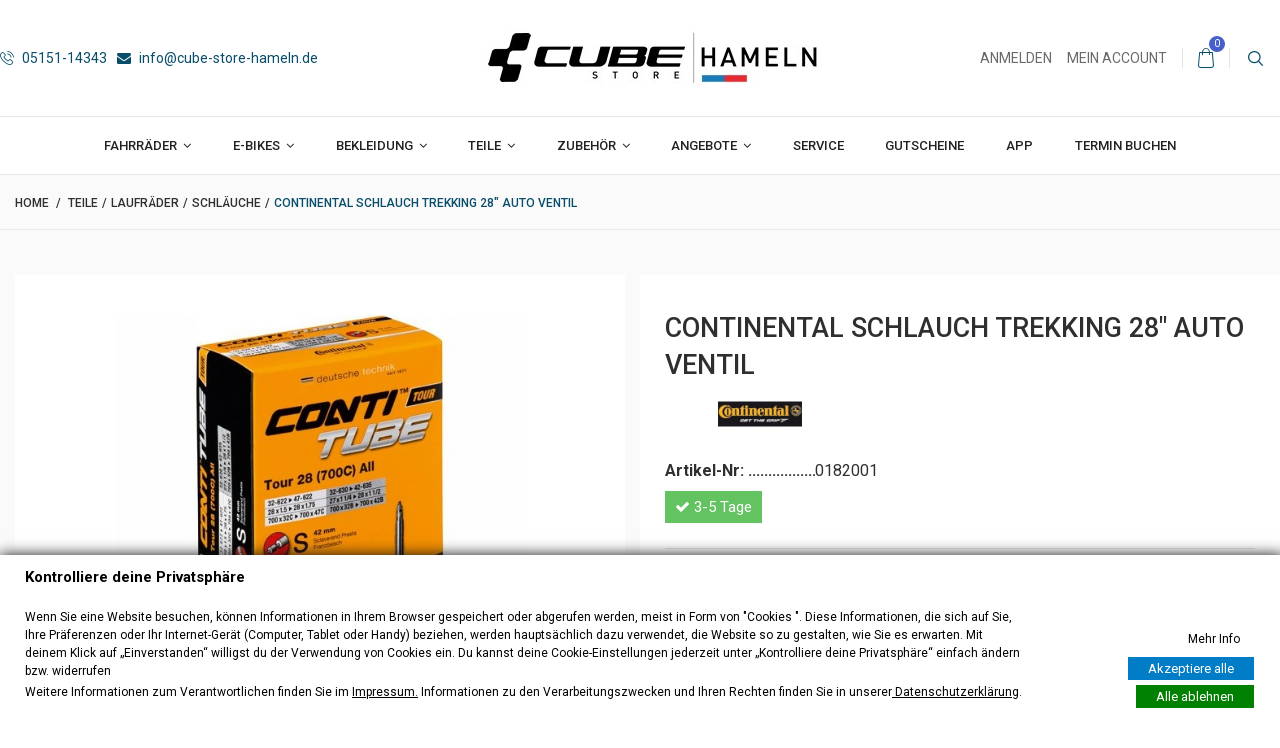

--- FILE ---
content_type: text/html; charset=utf-8
request_url: https://www.cube-store-hameln.de/schlauche/2433-continental-schlauch-compact-28-auto-ventil-4019238556926.html
body_size: 22121
content:
<!DOCTYPE HTML>
<!--[if lt IE 7]> <html class="no-js lt-ie9 lt-ie8 lt-ie7" lang="de-de"><![endif]-->
<!--[if IE 7]><html class="no-js lt-ie9 lt-ie8 ie7" lang="de-de"><![endif]-->
<!--[if IE 8]><html class="no-js lt-ie9 ie8" lang="de-de"><![endif]-->
<!--[if gt IE 8]> <html class="no-js ie9" lang="de-de"><![endif]-->
<html lang="de-de">
	<head>
		<meta charset="utf-8" />
		<title>Continental Schlauch Trekking 28&quot; Auto Ventil - Cube Store Hameln</title>
						<meta name="generator" content="PrestaShop" />
		<meta name="robots" content="index,follow" />
		 <meta name="viewport" content="width=device-width, initial-scale=1">
		<meta name="apple-mobile-web-app-capable" content="yes" />
		<link rel="icon" type="image/vnd.microsoft.icon" href="/img/favicon.ico?1751113309" />
		<link rel="shortcut icon" type="image/x-icon" href="/img/favicon.ico?1751113309" />
									<link rel="stylesheet" href="/themes/cubewear/css/global.css" type="text/css" media="all" />
							<link rel="stylesheet" href="/themes/cubewear/css/autoload/highdpi.css" type="text/css" media="all" />
							<link rel="stylesheet" href="/themes/cubewear/css/autoload/responsive-tables.css" type="text/css" media="all" />
							<link rel="stylesheet" href="/js/jquery/plugins/fancybox/jquery.fancybox.css" type="text/css" media="all" />
							<link rel="stylesheet" href="/themes/cubewear/css/product.css" type="text/css" media="all" />
							<link rel="stylesheet" href="/themes/cubewear/css/print.css" type="text/css" media="print" />
							<link rel="stylesheet" href="/js/jquery/plugins/bxslider/jquery.bxslider.css" type="text/css" media="all" />
							<link rel="stylesheet" href="/themes/cubewear/css/modules/blockbestsellers/blockbestsellers.css" type="text/css" media="all" />
							<link rel="stylesheet" href="/themes/cubewear/css/modules/blockcart/blockcart.css" type="text/css" media="all" />
							<link rel="stylesheet" href="/themes/cubewear/css/modules/blockcategories/blockcategories.css" type="text/css" media="all" />
							<link rel="stylesheet" href="/themes/cubewear/css/modules/blockcontact/blockcontact.css" type="text/css" media="all" />
							<link rel="stylesheet" href="/themes/cubewear/css/modules/blockmyaccountfooter/blockmyaccount.css" type="text/css" media="all" />
							<link rel="stylesheet" href="/themes/cubewear/css/modules/blocknewproducts/blocknewproducts.css" type="text/css" media="all" />
							<link rel="stylesheet" href="/themes/cubewear/css/modules/blockspecials/blockspecials.css" type="text/css" media="all" />
							<link rel="stylesheet" href="/themes/cubewear/css/modules/blocknewsletter/blocknewsletter.css" type="text/css" media="all" />
							<link rel="stylesheet" href="/themes/cubewear/css/modules/blocktopmenu/css/blocktopmenu.css" type="text/css" media="all" />
							<link rel="stylesheet" href="/themes/cubewear/css/modules/blocktopmenu/css/superfish-modified.css" type="text/css" media="all" />
							<link rel="stylesheet" href="/themes/cubewear/css/modules/blockuserinfo/blockuserinfo.css" type="text/css" media="all" />
							<link rel="stylesheet" href="/themes/cubewear/css/modules/blockviewed/blockviewed.css" type="text/css" media="all" />
							<link rel="stylesheet" href="/themes/cubewear/css/modules/homefeatured/homefeatured.css" type="text/css" media="all" />
							<link rel="stylesheet" href="/themes/cubewear/css/modules/themeconfigurator/css/hooks.css" type="text/css" media="all" />
							<link rel="stylesheet" href="/themes/cubewear/css/modules/themeconfigurator/css/theme7.css" type="text/css" media="all" />
							<link rel="stylesheet" href="/themes/cubewear/css/modules/productscategory/css/productscategory.css" type="text/css" media="all" />
							<link rel="stylesheet" href="/themes/cubewear/css/modules/htmlbanners1/views/css/front.css" type="text/css" media="all" />
							<link rel="stylesheet" href="/themes/cubewear/css/modules/customblocksocial/views/css/customblocksocial.css" type="text/css" media="all" />
							<link rel="stylesheet" href="/modules/gdpr/views/css/1.6/front.css" type="text/css" media="all" />
							<link rel="stylesheet" href="/modules/easycreditratenkauf/views/css/front.css" type="text/css" media="all" />
							<link rel="stylesheet" href="/modules/seosaproductlabels/views/css/seosaproductlabels.css" type="text/css" media="all" />
							<link rel="stylesheet" href="/themes/cubewear/css/modules/htmlbanners7/views/css/front.css" type="text/css" media="all" />
							<link rel="stylesheet" href="/themes/cubewear/css/modules/htmlbanners4/views/css/front.css" type="text/css" media="all" />
							<link rel="stylesheet" href="/js/jquery/plugins/autocomplete/jquery.autocomplete.css" type="text/css" media="all" />
							<link rel="stylesheet" href="/themes/cubewear/css/modules/customsearch/views/css/customsearch.css" type="text/css" media="all" />
							<link rel="stylesheet" href="/modules/productlistthumbnails/views/css/front.css" type="text/css" media="all" />
							<link rel="stylesheet" href="/modules/arproductlists/views/css/owl.carousel.min.css" type="text/css" media="all" />
							<link rel="stylesheet" href="/modules/arproductlists/views/css/owl.theme.default.min.css" type="text/css" media="all" />
							<link rel="stylesheet" href="/modules/arproductlists/views/css/styles.css" type="text/css" media="all" />
							<link rel="stylesheet" href="/modules/arproductlists/views/css/styles16.css" type="text/css" media="all" />
							<link rel="stylesheet" href="/modules/arproductlists/views/css/generated.min.css" type="text/css" media="all" />
							<link rel="stylesheet" href="/modules/layerslider/views/css/layerslider/layerslider.css?v=6.6.9" type="text/css" media="all" />
							<link rel="stylesheet" href="/modules/layerslider/views/lib/font-awesome/css/font-awesome.min.css?v=4.7.0" type="text/css" media="all" />
							<link rel="stylesheet" href="https://fonts.googleapis.com/css?family=Oswald:300,regular,700%7CPoppins:300,regular,500,600,700,100,200,800,900%7CMontserrat:100,200,300,regular,500,600,700,800,900&amp;subset=latin%2Clatin-ext" type="text/css" media="all" />
							<link rel="stylesheet" href="/modules/gdprpro/views/css/gdpr-modal.css" type="text/css" media="all" />
							<link rel="stylesheet" href="/modules/gdprpro/views/css/front.css" type="text/css" media="all" />
							<link rel="stylesheet" href="/themes/cubewear/css/product_list.css" type="text/css" media="all" />
									



<!-- Google Global Site Tag -->





<!-- Global site tag (gtag.js) - Google Analytics -->






			<meta name="generator" content="Powered by Creative Slider 6.6.9 - Multi-Purpose, Responsive, Parallax, Mobile-Friendly Slider Module for PrestaShop." />

		<link href="https://fonts.googleapis.com/css?family=Roboto:100,300,300i,400,400i,500,700&amp;subset=cyrillic,cyrillic-ext,greek,greek-ext,latin-ext,vietnamese" rel="stylesheet">
		<!--[if IE 8]>
		
<script src="https://oss.maxcdn.com/libs/html5shiv/3.7.0/html5shiv.js"></script>
		
<script src="https://oss.maxcdn.com/libs/respond.js/1.3.0/respond.min.js"></script>
		<![endif]-->
	</head>
	<body id="product" class="product product-2433 product-continental-schlauch-compact-28-auto-ventil category-99 category-schlauche hide-left-column hide-right-column lang_de -is-not-index">

					<div id="page">
			<header id="header" class="header">
																					<div class="header-nav clearfix">
						<div class="container -responsive">
							<div class="row inner-wrapper">
								<div id="_desktop_logo" class="header-logo">
									<h1>
										<span>Cube Store Hameln</span>
										<a href="https://www.cube-store-hameln.de/" title="Cube Store Hameln">
											<img class="logo-image img-responsive" src="https://www.cube-store-hameln.de/img/funcorner-logo-1676974294.jpg" alt="Cube Store Hameln" width="342" height="60"/>
										</a>
									</h1>
								</div>
								<!-- Block languages module -->
<!-- /Block languages module -->

<div id="_desktop_contact_link">
	<div class="header-contact dropdown-mobile">
		<div class="font-phone btn-toggle-mobile js-toggle hidden-lg-up"></div>
		<ul class="contact-list dropdown-toggle-mobile js-toggle-lis">
							<li class="shop-phone list-item">
					<span>
						<a href="tel:05151-14343" title="Contact our expert support team!">
						<i class="hidden-md-down font-phone"></i>
						05151-14343
						</a>
					</span>
				</li>
										<li class="list-item">
					<a href="mailto:info@cube-store-hameln.de" title="Contact our expert support team!">
						<i class="hidden-md-down icon-envelope"></i>
						info@cube-store-hameln.de
					</a>
				</li>
						
		</ul>
	</div>
</div><!-- Block user information module NAV  -->
<div id="_desktop_user_info">
	<div class="header_user_info dropdown-mobile">
		<div class="font-user btn-toggle-mobile  js-toggle hidden-lg-up"></div>
		<div class="user-list dropdown-toggle-mobile js-toggle-lis">
							<a class="login" href="https://www.cube-store-hameln.de/mein-Konto" rel="nofollow" title="Anmelden zu Ihrem Kundenbereich">
					
					Anmelden
				</a>
				<a href="https://www.cube-store-hameln.de/mein-Konto" title="Ihren Kundenbereich anzeigen" class="account" rel="nofollow">
					
					Mein Account
				</a>
						
		</div>
	</div>
</div>
<!-- /Block usmodule NAV -->
<!-- MODULE Block cart -->
<div id="_desktop_cart_block">
<div class="header__cart ">
	<div class="shopping_cart">
		<a class="shopping_cart__link font-cart" href="https://www.cube-store-hameln.de/bestellung" title="Zum Warenkorb" rel="nofollow">
			
			
			<span class="ajax_cart_quantity">0</span>
			
			 
			
			
					</a>
					<div class="cart_block exclusive">
				<div class="block_content">
					<!-- block list of products -->
					<div class="cart_block_list">
												<p class="cart_block_no_products">
							Keine Artikel
						</p>
																		<div class="cart-prices">
							<div class="cart-prices-line first-line">
								<div class="cart-prices-line__title unvisible">
									Versand
								</div>
								<div class="price cart_block_shipping_cost ajax_cart_shipping_cost unvisible">
																			 noch festzulegen																	</div>
							</div>
																						<div class="cart-prices-line">
									<div class="cart-prices-line__title">MwSt.</div>
									<div class="price cart_block_tax_cost ajax_cart_tax_cost">0,00 €</div>
								</div>
													</div>
						<div class="cart-buttons">
							<div class="cart-total">
								<div class="cart-prices-line__title">Gesamt
																											(Tax incl.)
																									</div>
								<div class="price cart_block_total ajax_block_cart_total">0,00 €</div>
							</div>
							<a id="button_order_cart" class="btn checkout fill font-cart" href="https://www.cube-store-hameln.de/bestellung" title="Warenkorb anzeigen" rel="nofollow">
								Warenkorb anzeigen
							</a>
						</div>
					</div>
				</div>
			</div><!-- .cart_block -->
			</div>
</div>
</div>

	<div id="layer_cart">
		<div class="clearfix">
			<div class="layer_cart_product col-xs-12 col-md-6">
				<span class="cross" title="Fenster schließen"></span>
				<div class="product-image-container layer_cart_img">
				</div>
			</div>
			<div class="layer_cart_cart col-xs-12 col-md-6">
				<span id="layer_cart_product_title"></span>
				<p class="title">
					<!-- Plural Case [both cases are needed because page may be updated in Javascript] -->
					<span class="ajax_cart_product_txt_s  unvisible">
						Sie haben <span class="ajax_cart_quantity">0</span> Artikel in Ihrem Warenkorb.
					</span>
					<!-- Singular Case [both cases are needed because page may be updated in Javascript] -->
					<span class="ajax_cart_product_txt ">
						Es gibt 1 Artikel in Ihrem Warenkorb.
					</span>
				</p>
				
				<div class="layer_cart_row">
					<strong>Menge</strong>
					<span id="layer_cart_product_quantity"></span>
				</div>
				<div class="layer_cart_row">
					<strong>Gesamt</strong>
					<span id="layer_cart_product_price"></span>
				</div>
				<div class="layer_cart_row">
					<strong>
						Gesamt Artikel
																					(inkl. MwSt.)
																		</strong>
					<span class="ajax_block_products_total">
											</span>
				</div>
								<div class="layer_cart_row">
					<strong class=" unvisible">
						Versandkosten&nbsp;(inkl. MwSt.)					</strong>
					<span class="ajax_cart_shipping_cost unvisible">
													 noch festzulegen											</span>
				</div>
									<div class="layer_cart_row">
						<strong>MwSt.</strong>
						<span class="price cart_block_tax_cost ajax_cart_tax_cost">0,00 €</span>
					</div>
								<div class="layer_cart_row">
					<strong>
						Gesamt
																					(inkl. MwSt.)
																		</strong>
					<span class="ajax_block_cart_total">
											</span>
				</div>
				<div class="button-container clearfix">
					<span class="continue btn small" title="Einkauf fortsetzen">
						Einkauf fortsetzen
					</span>
					<a class="checkout btn small btn_skine-one" href="https://www.cube-store-hameln.de/bestellung" title="Zur Kasse" rel="nofollow">
						Checkout
					</a>
				</div>
			</div>
		</div>
		
	</div> <!-- #layer_cart -->
	<div class="layer_cart_overlay"></div>

<!-- /MODULE Block cart -->
<div id="_desktop_search_bar">
	<div id="search_block_top">
		<span class="js-search-btn-toggle search-btn-toggle font-search hidden-md-down" title="Suche..."></span>
		<form id="searchbox" method="get" action="https://www.cube-store-hameln.de/suche" >
			<div class="search-field container -responsive">
				<input type="hidden" name="controller" value="search" />
				<input type="hidden" name="orderby" value="position" />
				<input type="hidden" name="orderway" value="desc" />
				<input class="search_query" type="text" id="search_query_top" name="search_query" placeholder="Suche..." value="" />
				<button type="submit" name="submit_search" class="button-search font-search" aria-label="Suche starten">
				</button>
			</div>
		</form>
	</div>
</div>
<div id="search_autocomplete" class="search-autocomplete"></div>

	
	



								<div class="mobile-nav hidden-lg-up">
									<div id="menu-icon">
							            <span class="sw-topper"></span>
							            <span class="sw-bottom"></span>
							            <span class="sw-footer"></span>
							        </div>
									<div id="_mobile_logo" class="top-logo"></div>
																		<div id="_mobile_contact_link"></div>
																											<div id="_mobile_user_info"></div>
																											<div id="_mobile_cart_block"></div>
																	</div>
							</div>
						</div>
					</div>
								<div class="header-top">
					<div class="inner-wrapper row hidden-md-down">
							<!-- Menu -->
	<div id="_desktop_top_menu">
		<div id="block_top_menu" class="sf-contener clearfix col-xs-12">
			
			<ul class="sf-menu clearfix">
				<li><a href="https://www.cube-store-hameln.de/3-fahrrader" title="Fahrräder">Fahrräder</a><ul><li><a href="https://www.cube-store-hameln.de/4-mountainbikes" title="Mountainbikes">Mountainbikes</a><ul><li><a href="https://www.cube-store-hameln.de/176-mountainbike-fully" title="Mountainbike Fully">Mountainbike Fully</a></li><li><a href="https://www.cube-store-hameln.de/177-mountainbike-hardtail" title="Mountainbike Hardtail">Mountainbike Hardtail</a></li></ul></li><li><a href="https://www.cube-store-hameln.de/14-rennr&auml;der" title="Rennräder">Rennräder</a></li><li><a href="https://www.cube-store-hameln.de/15-gravel-bikes" title="Gravel Bikes">Gravel Bikes</a></li><li><a href="https://www.cube-store-hameln.de/19-trekkingr&auml;der" title="Trekkingräder">Trekkingräder</a></li><li><a href="https://www.cube-store-hameln.de/45-kinderfahrr&auml;der" title="Kinderfahrräder">Kinderfahrräder</a></li><li><a href="https://www.cube-store-hameln.de/149-cube-bikes-2026" title="Cube Bikes 2026">Cube Bikes 2026</a></li><li><a href="https://www.cube-store-hameln.de/150-lastenr&auml;der" title="Lastenräder">Lastenräder</a></li><li><a href="https://www.cube-store-hameln.de/151-bikes-sofort-verf&uuml;gbar" title="Bikes  sofort verfügbar">Bikes  sofort verfügbar</a></li><li><a href="https://www.cube-store-hameln.de/162-cube-bikes-2024" title="Cube Bikes 2024">Cube Bikes 2024</a></li><li><a href="https://www.cube-store-hameln.de/187-e-bikes-mit-800wh" title="E-Bikes mit 800Wh">E-Bikes mit 800Wh</a></li><li><a href="https://www.cube-store-hameln.de/147-cube-bikes-2025" title="Cube Bikes 2025">Cube Bikes 2025</a></li></ul></li><li><a href="https://www.cube-store-hameln.de/16-e-bikes" title="E-Bikes">E-Bikes</a><ul><li><a href="https://www.cube-store-hameln.de/158-e-mtb-hardtail" title="E-MTB Hardtail">E-MTB Hardtail</a><ul><li><a href="https://www.cube-store-hameln.de/175-cube-reaction-hybrid" title="CUBE Reaction Hybrid">CUBE Reaction Hybrid</a></li></ul></li><li><a href="https://www.cube-store-hameln.de/159-e-mtb-fully" title="E-MTB Fully">E-MTB Fully</a><ul><li><a href="https://www.cube-store-hameln.de/171-cube-stereo-hybrid-120" title="Cube Stereo Hybrid 120">Cube Stereo Hybrid 120</a></li><li><a href="https://www.cube-store-hameln.de/173-cube-stereo-hybrid-160" title="Cube Stereo Hybrid 160">Cube Stereo Hybrid 160</a></li><li><a href="https://www.cube-store-hameln.de/182-cube-stereo-hybrid-one22" title="Cube Stereo Hybrid ONE22">Cube Stereo Hybrid ONE22</a></li><li><a href="https://www.cube-store-hameln.de/184-cube-stereo-hybrid-one44" title="Cube Stereo Hybrid ONE44">Cube Stereo Hybrid ONE44</a></li><li><a href="https://www.cube-store-hameln.de/181-cube-ams-hybrid-one44" title="Cube AMS Hybrid ONE44">Cube AMS Hybrid ONE44</a></li><li><a href="https://www.cube-store-hameln.de/174-cube-stereo-hybrid-one55" title="Cube Stereo Hybrid ONE55">Cube Stereo Hybrid ONE55</a></li><li><a href="https://www.cube-store-hameln.de/183-cube-stereo-hybrid-one77" title="Cube Stereo Hybrid ONE77">Cube Stereo Hybrid ONE77</a></li></ul></li><li><a href="https://www.cube-store-hameln.de/160-e-bike-trekking" title="E-Bike Trekking">E-Bike Trekking</a><ul><li><a href="https://www.cube-store-hameln.de/164-cube-kathmandu-hybrid" title="CUBE Kathmandu Hybrid">CUBE Kathmandu Hybrid</a></li><li><a href="https://www.cube-store-hameln.de/165-cube-touring-hybrid" title="CUBE Touring Hybrid">CUBE Touring Hybrid</a></li><li><a href="https://www.cube-store-hameln.de/166-cube-nuride-hybrid" title="CUBE Nuride Hybrid">CUBE Nuride Hybrid</a></li><li><a href="https://www.cube-store-hameln.de/170-cube-longtail-hybrid" title="Cube Longtail Hybrid">Cube Longtail Hybrid</a></li></ul></li><li><a href="https://www.cube-store-hameln.de/161-e-bike-urban" title="E-Bike Urban">E-Bike Urban</a><ul><li><a href="https://www.cube-store-hameln.de/167-cube-supreme-hybrid" title="CUBE Supreme Hybrid">CUBE Supreme Hybrid</a></li><li><a href="https://www.cube-store-hameln.de/168-cube-aruba-hybrid" title="CUBE Aruba Hybrid">CUBE Aruba Hybrid</a></li><li><a href="https://www.cube-store-hameln.de/169-cube-cargo-hybrid" title="Cube Cargo Hybrid">Cube Cargo Hybrid</a></li><li><a href="https://www.cube-store-hameln.de/178-cube-editor-hybrid" title="CUBE Editor Hybrid">CUBE Editor Hybrid</a></li><li><a href="https://www.cube-store-hameln.de/186-cube-fold-hybrid" title="CUBE Fold Hybrid">CUBE Fold Hybrid</a></li></ul></li><li><a href="https://www.cube-store-hameln.de/180-e-bike-gravel" title="E-Bike Gravel">E-Bike Gravel</a><ul><li><a href="https://www.cube-store-hameln.de/185-cube-nulane-hybrid" title="CUBE Nulane Hybrid">CUBE Nulane Hybrid</a></li></ul></li></ul></li><li><a href="https://www.cube-store-hameln.de/13-bekleidung" title="Bekleidung">Bekleidung</a><ul><li><a href="https://www.cube-store-hameln.de/46-helme" title="Helme">Helme</a></li><li><a href="https://www.cube-store-hameln.de/40-jacken" title="Jacken">Jacken</a></li><li><a href="https://www.cube-store-hameln.de/43-trikots" title="Trikots">Trikots</a></li><li><a href="https://www.cube-store-hameln.de/44-handschuhe" title="Handschuhe">Handschuhe</a></li><li><a href="https://www.cube-store-hameln.de/59-socken-uberschuhe" title="Socken & Überschuhe">Socken & Überschuhe</a></li><li><a href="https://www.cube-store-hameln.de/61-t-shirts" title="T-Shirts">T-Shirts</a></li><li><a href="https://www.cube-store-hameln.de/63-unterwaesche-waermer" title="Unterwäsche & Wärmer">Unterwäsche & Wärmer</a></li><li><a href="https://www.cube-store-hameln.de/71-hosen" title="Hosen">Hosen</a></li><li><a href="https://www.cube-store-hameln.de/76-pullover" title="Pullover">Pullover</a></li><li><a href="https://www.cube-store-hameln.de/81-schuhe" title="Schuhe">Schuhe</a></li><li><a href="https://www.cube-store-hameln.de/86-kopfbedeckung" title="Kopfbedeckung">Kopfbedeckung</a></li><li><a href="https://www.cube-store-hameln.de/156-reflex-sicherheitsbekleidung" title="Reflex- & Sicherheitsbekleidung">Reflex- & Sicherheitsbekleidung</a></li></ul></li><li><a href="https://www.cube-store-hameln.de/17-teile" title="Teile">Teile</a><ul><li><a href="https://www.cube-store-hameln.de/21-rahmen-gabel" title="Rahmen & Gabel">Rahmen & Gabel</a><ul><li><a href="https://www.cube-store-hameln.de/47-rahmen" title="Rahmen">Rahmen</a></li><li><a href="https://www.cube-store-hameln.de/50-steuersatze-spacer" title="Steuersätze & Spacer">Steuersätze & Spacer</a></li><li><a href="https://www.cube-store-hameln.de/68-schaltaugen" title="Schaltaugen">Schaltaugen</a></li><li><a href="https://www.cube-store-hameln.de/83-lagersets" title="Lagersets">Lagersets</a></li><li><a href="https://www.cube-store-hameln.de/101-innenlager" title="Innenlager">Innenlager</a></li></ul></li><li><a href="https://www.cube-store-hameln.de/22-cockpit" title="Cockpit">Cockpit</a><ul><li><a href="https://www.cube-store-hameln.de/24-vorbau" title="Vorbau">Vorbau</a></li><li><a href="https://www.cube-store-hameln.de/25-lenker" title="Lenker">Lenker</a></li><li><a href="https://www.cube-store-hameln.de/75-lenkerband" title="Lenkerband">Lenkerband</a></li><li><a href="https://www.cube-store-hameln.de/154-fahrradgriffe" title="Fahrradgriffe">Fahrradgriffe</a></li></ul></li><li><a href="https://www.cube-store-hameln.de/29-laufrader" title="Laufräder">Laufräder</a><ul><li><a href="https://www.cube-store-hameln.de/31-reifen" title="Reifen">Reifen</a></li><li><a href="https://www.cube-store-hameln.de/99-schlauche" title="Schläuche">Schläuche</a></li><li><a href="https://www.cube-store-hameln.de/100-flickzeug" title="Flickzeug">Flickzeug</a></li></ul></li><li><a href="https://www.cube-store-hameln.de/123-sattel" title="Sattel">Sattel</a><ul><li><a href="https://www.cube-store-hameln.de/84-sattel" title="Sättel">Sättel</a></li><li><a href="https://www.cube-store-hameln.de/82-sattelklemmen" title="Sattelklemmen">Sattelklemmen</a></li><li><a href="https://www.cube-store-hameln.de/74-sattelstutzen" title="Sattelstützen">Sattelstützen</a></li></ul></li><li><a href="https://www.cube-store-hameln.de/79-bremsbelaege" title="Bremsbeläge">Bremsbeläge</a></li><li><a href="https://www.cube-store-hameln.de/105-ebike-parts" title="eBike Parts">eBike Parts</a><ul><li><a href="https://www.cube-store-hameln.de/106-displays" title="Displays">Displays</a></li></ul></li><li><a href="https://www.cube-store-hameln.de/96-pedale" title="Pedale">Pedale</a></li></ul></li><li><a href="https://www.cube-store-hameln.de/12-zubehor" title="Zubehör">Zubehör</a><ul><li><a href="https://www.cube-store-hameln.de/58-anhanger" title="Anhänger">Anhänger</a><ul><li><a href="https://www.cube-store-hameln.de/129-fahrradanhaenger" title="Anhänger">Anhänger</a></li><li><a href="https://www.cube-store-hameln.de/128-anhaengerzubehoer" title="Anhängerzubehör">Anhängerzubehör</a></li></ul></li><li><a href="https://www.cube-store-hameln.de/38-beleuchtung" title="Beleuchtung">Beleuchtung</a><ul><li><a href="https://www.cube-store-hameln.de/130-lichtersets" title="Lichtersets">Lichtersets</a></li><li><a href="https://www.cube-store-hameln.de/131-scheinwerfer" title="Scheinwerfer">Scheinwerfer</a></li><li><a href="https://www.cube-store-hameln.de/132-ruecklichter" title="Rücklichter">Rücklichter</a></li><li><a href="https://www.cube-store-hameln.de/133-e-bike-beleuchtung" title="E-Bike Beleuchtung">E-Bike Beleuchtung</a></li></ul></li><li><a href="https://www.cube-store-hameln.de/80-fahrradstander-halter" title="Fahrradständer & -halter">Fahrradständer & -halter</a></li><li><a href="https://www.cube-store-hameln.de/57-flaschen-halter" title="Flaschen & Halter">Flaschen & Halter</a></li><li><a href="https://www.cube-store-hameln.de/56-fahrradcomputer" title="Fahrradcomputer">Fahrradcomputer</a></li><li><a href="https://www.cube-store-hameln.de/67-gepacktrager" title="Gepäckträger">Gepäckträger</a></li><li><a href="https://www.cube-store-hameln.de/97-klingeln" title="Klingeln">Klingeln</a></li><li><a href="https://www.cube-store-hameln.de/73-pflegemittel" title="Pflegemittel">Pflegemittel</a></li><li><a href="https://www.cube-store-hameln.de/36-pumpen" title="Pumpen">Pumpen</a></li><li><a href="https://www.cube-store-hameln.de/69-rucksacke" title="Rucksäcke">Rucksäcke</a></li><li><a href="https://www.cube-store-hameln.de/114-rahmenschutz" title="Rahmenschutz">Rahmenschutz</a></li><li><a href="https://www.cube-store-hameln.de/37-schlosser" title="Schlösser">Schlösser</a></li><li><a href="https://www.cube-store-hameln.de/39-schutzbleche" title="Schutzbleche">Schutzbleche</a></li><li><a href="https://www.cube-store-hameln.de/70-taschen-korbe" title="Taschen & Körbe">Taschen & Körbe</a></li><li><a href="https://www.cube-store-hameln.de/78-werkzeug-montagestander" title="Werkzeug & Montageständer">Werkzeug & Montageständer</a></li><li><a href="https://www.cube-store-hameln.de/153-lackstifte" title="Lackstifte">Lackstifte</a></li></ul></li><li><a href="https://www.cube-store-hameln.de/20-angebote" title="Angebote">Angebote</a><ul><li><a href="https://www.cube-store-hameln.de/111-fahrrader-sale" title="Fahrräder SALE">Fahrräder SALE</a><ul><li><a href="https://www.cube-store-hameln.de/118-ebike-sale" title="e-Bike Sale">e-Bike Sale</a></li><li><a href="https://www.cube-store-hameln.de/119-einzelstuecke" title="Einzelstücke">Einzelstücke</a></li></ul></li><li><a href="https://www.cube-store-hameln.de/110-zubehor-teile-sale" title="Zubehör & Teile SALE">Zubehör & Teile SALE</a></li><li><a href="https://www.cube-store-hameln.de/33-wochenende-angebote" title="Wochenende Angebote">Wochenende Angebote</a></li><li><a href="https://www.cube-store-hameln.de/115-final-sale" title="Final Sale">Final Sale</a></li><li><a href="https://www.cube-store-hameln.de/157-kinder-sale" title="Kinder Sale">Kinder Sale</a></li><li><a href="https://www.cube-store-hameln.de/163-cube-bikes-2025-sale" title="Cube Bikes 2025 SALE">Cube Bikes 2025 SALE</a></li></ul></li><li><a href="https://www.fun-corner.de/content/21-service" title="Service">Service</a></li>
<li><a href="https://www.cube-store-hameln.de/geschenk-gutschein/4354-cube-store-hameln-geschenk-gutschein.html" title="Gutscheine">Gutscheine</a></li>
<li><a href="https://www.cube-store-hameln.de/content/15-app" title="App">App</a></li>
<li><a href="https://www.cube-store-hameln.de/content/12-termin-buchen" title="Termin buchen">Termin buchen</a></li>

							</ul>
		</div>
	</div>
	<!--/ Menu -->
					</div>
					<div id="mobile_top_menu_wrapper" class="hidden-lg-up">
						<div class="wrapper-nav">
							<div id="_mobile_languages"></div>
							<div id="_mobile_currencies"></div>
						</div>
						<div class="wrapper-modules">
							<div id="_mobile_search_bar"></div>
						</div>
						<div id="_mobile_top_menu"></div>
					</div>
				</div>
			</header>
			<div class="main-wrapper">
				<div class="columns-container">
															
<!-- Breadcrumb -->
<div class="breadcrumb clearfix">
	<div class="container -responsive">
		<a class="home" href="https://www.cube-store-hameln.de/" title="Kehren Sie zur Startseite zur&uuml;ck">Home</a>
					
															<span class="navigation-pipe">/</span>
							<span class="navigation_page"><span itemscope itemtype="http://data-vocabulary.org/Breadcrumb"><a itemprop="url" href="https://www.cube-store-hameln.de/17-teile" title="Teile" ><span itemprop="title">Teile</span></a></span><span class="navigation-pipe">/</span><span itemscope itemtype="http://data-vocabulary.org/Breadcrumb"><a itemprop="url" href="https://www.cube-store-hameln.de/29-laufrader" title="Laufr&auml;der" ><span itemprop="title">Laufr&auml;der</span></a></span><span class="navigation-pipe">/</span><span itemscope itemtype="http://data-vocabulary.org/Breadcrumb"><a itemprop="url" href="https://www.cube-store-hameln.de/99-schlauche" title="Schl&auml;uche" ><span itemprop="title">Schl&auml;uche</span></a></span><span class="navigation-pipe">/</span>Continental Schlauch Trekking 28" Auto Ventil</span>
						</div>
</div>
<!-- /Breadcrumb -->

										<div id="columns" class="container">
						
																		<div class="row">
																					<div id="center_column" class="center_column col-xs-12 col-lg-12">
	


							<div itemscope itemtype="https://schema.org/Product">
	<meta itemprop="url" content="https://www.cube-store-hameln.de/schlauche/2433-continental-schlauch-compact-28-auto-ventil-4019238556926.html">
	<div class="primary_block row">
					
								<!-- left infos-->
		<div class="pb-left-column col-xs-12 col-lg-6">
			<!-- product img-->
			<div id="image-block" class="clearfix">
									<span id="view_full_size">
													<img id="bigpic" itemprop="image" src="https://www.cube-store-hameln.de/3585-large_default/continental-schlauch-compact-28-auto-ventil.jpg" title="Continental Schlauch Beispielbild" alt="Continental Schlauch Beispielbild" width="750" height="600"/>
															<span class="span_link no-print"></span>
																		</span>
							</div> <!-- end image-block -->
							<!-- thumbnails -->
				<div id="views_block" class="clearfix hidden">
										<div id="thumbs_list">
						<ul id="thumbs_list_frame">
																																																						<li id="thumbnail_3585" class="last">
									<a href="https://www.cube-store-hameln.de/3585-thickbox_default/continental-schlauch-compact-28-auto-ventil.jpg"	data-fancybox-group="other-views" class="fancybox shown" title="Continental Schlauch Beispielbild">
										<img class="img-responsive" id="thumb_3585" src="https://www.cube-store-hameln.de/3585-cart_default/continental-schlauch-compact-28-auto-ventil.jpg" alt="Continental Schlauch Beispielbild" title="Continental Schlauch Beispielbild" height="340" width="388" itemprop="image" />
									</a>
								</li>
																			</ul>
					</div> <!-- end thumbs_list -->
									</div> <!-- end views-block -->
				<!-- end thumbnails -->
								</div> <!-- end pb-left-column -->
		<!-- end left infos-->
		<!-- center infos -->
		<div class="pb-center-column col-xs-12 col-lg-6">
												<h1 itemprop="name">Continental Schlauch Trekking 28&quot; Auto Ventil</h1>
			<div class="js-wrapper-comments"></div>
							<p class="product-manufacturer">
					<a class="product-manufacturer__link" href="https://www.cube-store-hameln.de/30_continental">
						<img class="img-responsive" src="https://www.cube-store-hameln.de/img/m/30-manufacturer_default.jpg" alt="Continental"/>
					</a>
					<meta itemprop="brand" content="Continental" />
				</p>
										<meta itemprop="gtin13" content="4019238556926" />
						<p id="product_reference">
				<label>Artikel-Nr: </label>
				<span class="editable" itemprop="sku" content="0182001">0182001</span>
			</p>
						<!-- availability or doesntExist -->
			<p id="availability_statut">
				
				<span id="availability_value" class="label label-success">3-5 Tage</span>
			</p>
											<p class="warning_inline" id="last_quantities" style="display: none" ><span class="label label-warning">Warnung: Letzte Artikel auf Lager!</span></p>
						<p id="availability_date" style="display: none;">
				<span id="availability_date_label">Verf&uuml;gbarkeit Datum:</span>
				<span id="availability_date_value"></span>
			</p>
			<!-- Out of stock hook -->
			<div id="oosHook" style="display: none;">
				
			</div>
					<div class="content_prices clearfix">
													<!-- prices -->
							<div>
								<p id="old_price" class="hidden"><span id="old_price_display"><span class="price"></span></span></p>
								<p class="our_price_display" itemprop="offers" itemscope itemtype="https://schema.org/Offer"><link itemprop="availability" href="https://schema.org/InStock"/><meta itemprop="url" content="https://www.cube-store-hameln.de/schlauche/2433-continental-schlauch-compact-28-auto-ventil-4019238556926.html"><span id="our_price_display" class="price" itemprop="price" content="8.99">8,99 €</span> * inkl. MwSt.<meta itemprop="priceCurrency" content="EUR" /></p>
																<p id="reduction_percent"  style="display:none;"><span id="reduction_percent_display"></span></p>
								<p id="reduction_amount"  style="display:none"><span id="reduction_amount_display"></span></p>
							</div> <!-- end prices -->
																											 
						
						
					</div> <!-- end content_prices -->
										<!-- add to cart form-->
			<form id="buy_block" action="https://www.cube-store-hameln.de/warenkorb" method="post">
				<!-- hidden datas -->
				<p class="hidden">
					<input type="hidden" name="token" value="3b50026870866949275bf2c443a5203b" />
					<input type="hidden" name="id_product" value="2433" id="product_page_product_id" />
					<input type="hidden" name="add" value="1" />
					<input type="hidden" name="id_product_attribute" id="idCombination" value="" />
				</p>
				<div class="box-info-product">
					<div class="product_attributes clearfix">
						<!-- minimal quantity wanted -->
						<p id="minimal_quantity_wanted_p" style="display: none;">
							Die minimale Bestellmenge f&uuml;r das Produkt ist <b id="minimal_quantity_label">1</b>
						</p>
											</div> <!-- end product_attributes -->
				</div> <!-- end box-info-product -->
					<!-- quantity wanted -->
										<div id="quantity_wanted_p">
						<label for="quantity_wanted">Menge</label>
						<div class="input-group">
							<input type="text" min="1" name="qty" id="quantity_wanted" class="text" value="1" />
							<span class="btn-group">
								<a href="#" data-field-qty="qty" class="btn btn-default button-plus product_quantity_up" aria-label="Menge erhöhen">
									<span><i class="icon-plus"></i></span>
								</a>
								<a href="#" data-field-qty="qty" class="btn btn-default button-minus product_quantity_down" aria-label="Menge verringern">
									<span><i class="icon-minus"></i></span>
								</a>
							</span>
						</div>
					</div>
									<div class="box-cart-bottom">
					<div>
						<p id="add_to_cart" class="buttons_bottom_block no-print">
							<button type="submit" name="Submit" class="exclusive fill">
								<span>In den Warenkorb</span>
							</button>
						</p>
					</div>
				</div> <!-- end box-cart-bottom -->
									<!-- usefull links-->
					<ul id="usefull_link_block" class="no-print">
												
						<!-- manufaturer_logo -->
<div class="manufactuerblock">
    <a href="https://www.cube-store-hameln.de/30_Continental" title="Alle Produkte von Continental">
                <img src="/img/m/30-small_default.jpg" alt="Continental" /> <span> Alle Produkte von Continental</span>
            </a>
</div>
											</ul>
							</form>
									</div>
		<!-- end center infos-->
		
	</div> <!-- end primary_block -->
			<ul class="nav nav-tabs_alternative" data-tabs="tabs" role="tablist">
				<li class="active">
			<a class="more-info" href="#tab-more-info" data-toggle="tab" title="Mehr info" role="tab" aria-selected="true" aria-controls="tab-more-info">Mehr info</a>
		</li>
								<li>
			<a class="data-sheet" href="#tab-data-sheet" data-toggle="tab" title="Datenblatt">Datenblatt</a>
		</li>
												
        			     		       <li class="nav-item" data-current="2433" data-selected-id="">
		           <a class="nav-link" data-toggle="tab" href="#custom_tab_1">
		               Produktsicherheit
		           </a>
		       </li>
		     	         

	</ul>
	<div class="tab-content">
					<!-- Data sheet -->
			<div id="tab-data-sheet" class="page-product-box tab-pane">
				<div class="tab-pane-inner">
					
					<table class="table-data-sheet">
												<tr class="odd">
														<td class="data-title">Radgrösse</td>
							<td class="data-value">28 Zoll</td>
													</tr>
										</table>
				</div>
			</div>
			<!--end Data sheet -->
							<!-- More info -->
			<div id="tab-more-info" class="page-product-box tab-pane active">
				
				<!-- full description -->
				<div  class="rte tab-pane-inner"><h2 class="page-title">Continental Schlauch Trekking 28" Auto Ventil</h2>
<p>Auto Ventil</p></div>
			</div>
			<!--end  More info -->
						<!--HOOK_PRODUCT_TAB -->
				
          <div class="tab-pane page-product-box" id="custom_tab_1">
        <div class="tab-pane-inner rte">
                                                      <div class="pdp_details-accordion-content">
<h2 class="pdp_details-hersteller"><span class="bold">Hersteller</span></h2>
<p class="pdp_details-hersteller"><span>Pending System GmbH &amp; Co. KG</span> <br /><span>Ludwig-Hüttner Str. 5-7</span> <br /><span>95679 Waldershof</span></p>
<div class="pdp_details-hersteller">
<div class="herstellerinformation">
<p><a href="https://cube.eu/contact" target="_blank">cube.eu/contact</a></p>
<p></p>
<p><strong><a href="https://www.cube-store-hameln.de/aadoks/Cube_Sicherheitsinformationen_20241212.pdf">Sicherheitshinweis des Herstellers</a> (PDF)</strong></p>
<p></p>
<p>Das Lesen der Sicherheitsinformationen entbindet nicht von der Pflicht, die Betriebsanleitung zu lesen und zu beachten!<br /> Nichtbeachtung der Betriebsanleitung kann zu gefährlichen Fahrsituationen, Stürzen, Unfällen und Sachschäden führen.</p>
</div>
<div class="sicherheit-elektrofahrrad">
<h3>Weitere Downlads</h3>
<p>Digitale Betriebsanleitungen für Fahrräder, E-Bikes und Zubehör und weitere Sicherheitsinformationen kann hier <a href="https://www.cube.eu/support/downloads" target="_blank">www.cube.eu/support/downloads</a> zugegriffen werden.</p>
</div>
</div>
</div>
                  </div>
      </div>
    

				<!--end HOOK_PRODUCT_TAB -->
				<!-- description & features -->
								</div>
							<section class="page-product-box blockproductscategory">
	<h3 class="headline-section">
							14 andere Produkte in der gleichen Kategorie
				</h3>
	<div id="productscategory_list" class="clearfix">
		<div class="js-carousel-productscategory carousel-products product_list grid row clearfix">
					<div class="ajax_block_product col-xs-12">
				<div class="product-container" itemscope itemtype="https://schema.org/Product">
										<div class="left-block">
						<div class="product-image-container">
							<a class="product_img_link" href="https://www.cube-store-hameln.de/schlauche/2381-continental-schlauch-compact-101112-auto-ventil-45-4019238556247.html" title="Continental Schlauch 10&quot;/11&quot;/12&quot; Auto Ventil 45°" itemprop="url">
																																										<img class="product-item__img replace-2x img-responsive" src="https://www.cube-store-hameln.de/3545-home_default/continental-schlauch-compact-101112-auto-ventil-45.jpg" alt="Continental Schlauch Beispielbild" title="Continental Schlauch Beispielbild"  width="586" height="514" itemprop="image" />
							</a>
						</div>
																															
																																																																							</div>
					<div class="right-block">
						<div class="wrapper-desc">
							
																						<div class="hook-reviews">
								


								</div>
														<h5 itemprop="name">
																<a class="product-name" href="https://www.cube-store-hameln.de/schlauche/2381-continental-schlauch-compact-101112-auto-ventil-45-4019238556247.html" title="Continental Schlauch 10&quot;/11&quot;/12&quot; Auto Ventil 45°" itemprop="url" >
									Continental Schlauch 10&quot;/11&quot;/12&quot; Auto Ventil 45°
								</a>
							</h5>
							<p class="product-desc" itemprop="description">
								
							</p>
																	<meta itemprop="brand" content="Continental"/>
																									<meta itemprop="sku" content="0182211" />
																									<meta itemprop="gtin13" content="4019238556247" />
																								<div class="content_price" itemprop="offers" itemtype="http://schema.org/Offer" itemscope>
									<link itemprop="url" href="https://www.cube-store-hameln.de/schlauche/2381-continental-schlauch-compact-101112-auto-ventil-45-4019238556247.html" />
		                    		<meta itemprop="availability" content="https://schema.org/InStock" />
		                    		<meta itemprop="priceCurrency" content="EUR" />
																			
										<span itemprop="price" content="7.715517" class="price product-price">
											8,95 €										</span>
																				
										
										
																	</div>
														</div>
						<div class="functional-buttons">
																																													<a class="ajax_add_to_cart_button" href="https://www.cube-store-hameln.de/warenkorb?add=1&amp;id_product=2381&amp;token=3b50026870866949275bf2c443a5203b" rel="nofollow" title="In den Warenkorb" data-id-product-attribute="0" data-id-product="2381" data-minimal_quantity="1">
											<i class="font-cart"></i>
											<span>In den Warenkorb</span>
										</a>
																									
																<a class="quick-view" href="https://www.cube-store-hameln.de/schlauche/2381-continental-schlauch-compact-101112-auto-ventil-45-4019238556247.html" rel="https://www.cube-store-hameln.de/schlauche/2381-continental-schlauch-compact-101112-auto-ventil-45-4019238556247.html">
									<i class="font-eye"></i>
									<span>Schnellansicht</span>
								</a>
																<a class="lnk_view" href="https://www.cube-store-hameln.de/schlauche/2381-continental-schlauch-compact-101112-auto-ventil-45-4019238556247.html" title="View">
									<i class="font-more"></i>
									<span>Mehr</span>
								</a>
						</div>
					</div>
				</div><!-- .product-container> -->
			</div>
					<div class="ajax_block_product col-xs-12">
				<div class="product-container" itemscope itemtype="https://schema.org/Product">
										<div class="left-block">
						<div class="product-image-container">
							<a class="product_img_link" href="https://www.cube-store-hameln.de/schlauche/2386-continental-schlauch-compact-16-auto-ventil-4019238556261.html" title="Continental Schlauch 16&quot; Auto Ventil" itemprop="url">
																																										<img class="product-item__img replace-2x img-responsive" src="https://www.cube-store-hameln.de/3547-home_default/continental-schlauch-compact-16-auto-ventil.jpg" alt="Continental Schlauch Beispielbild" title="Continental Schlauch Beispielbild"  width="586" height="514" itemprop="image" />
							</a>
						</div>
																															
																																																																							</div>
					<div class="right-block">
						<div class="wrapper-desc">
							
																						<div class="hook-reviews">
								


								</div>
														<h5 itemprop="name">
																<a class="product-name" href="https://www.cube-store-hameln.de/schlauche/2386-continental-schlauch-compact-16-auto-ventil-4019238556261.html" title="Continental Schlauch 16&quot; Auto Ventil" itemprop="url" >
									Continental Schlauch 16&quot; Auto Ventil
								</a>
							</h5>
							<p class="product-desc" itemprop="description">
								
							</p>
																	<meta itemprop="brand" content="Continental"/>
																									<meta itemprop="sku" content="0181091" />
																									<meta itemprop="gtin13" content="4019238556261" />
																								<div class="content_price" itemprop="offers" itemtype="http://schema.org/Offer" itemscope>
									<link itemprop="url" href="https://www.cube-store-hameln.de/schlauche/2386-continental-schlauch-compact-16-auto-ventil-4019238556261.html" />
		                    		<meta itemprop="availability" content="https://schema.org/InStock" />
		                    		<meta itemprop="priceCurrency" content="EUR" />
																			
										<span itemprop="price" content="4.159664" class="price product-price">
											4,95 €										</span>
																				
										
										
																	</div>
														</div>
						<div class="functional-buttons">
																																													<a class="ajax_add_to_cart_button" href="https://www.cube-store-hameln.de/warenkorb?add=1&amp;id_product=2386&amp;token=3b50026870866949275bf2c443a5203b" rel="nofollow" title="In den Warenkorb" data-id-product-attribute="0" data-id-product="2386" data-minimal_quantity="1">
											<i class="font-cart"></i>
											<span>In den Warenkorb</span>
										</a>
																									
																<a class="quick-view" href="https://www.cube-store-hameln.de/schlauche/2386-continental-schlauch-compact-16-auto-ventil-4019238556261.html" rel="https://www.cube-store-hameln.de/schlauche/2386-continental-schlauch-compact-16-auto-ventil-4019238556261.html">
									<i class="font-eye"></i>
									<span>Schnellansicht</span>
								</a>
																<a class="lnk_view" href="https://www.cube-store-hameln.de/schlauche/2386-continental-schlauch-compact-16-auto-ventil-4019238556261.html" title="View">
									<i class="font-more"></i>
									<span>Mehr</span>
								</a>
						</div>
					</div>
				</div><!-- .product-container> -->
			</div>
					<div class="ajax_block_product col-xs-12">
				<div class="product-container" itemscope itemtype="https://schema.org/Product">
										<div class="left-block">
						<div class="product-image-container">
							<a class="product_img_link" href="https://www.cube-store-hameln.de/schlauche/2421-continental-schlauch-compact-20-autoventil-4019238556339.html" title="Continental Schlauch 20&quot; Autoventil" itemprop="url">
																																										<img class="product-item__img replace-2x img-responsive" src="https://www.cube-store-hameln.de/3573-home_default/continental-schlauch-compact-20-autoventil.jpg" alt="Continental Schlauch Beispielbild" title="Continental Schlauch Beispielbild"  width="586" height="514" itemprop="image" />
							</a>
						</div>
																															
																																																																							</div>
					<div class="right-block">
						<div class="wrapper-desc">
							
																						<div class="hook-reviews">
								


								</div>
														<h5 itemprop="name">
																<a class="product-name" href="https://www.cube-store-hameln.de/schlauche/2421-continental-schlauch-compact-20-autoventil-4019238556339.html" title="Continental Schlauch 20&quot; Autoventil" itemprop="url" >
									Continental Schlauch 20&quot; Autoventil
								</a>
							</h5>
							<p class="product-desc" itemprop="description">
								
							</p>
																	<meta itemprop="brand" content="Continental"/>
																									<meta itemprop="sku" content="0181211" />
																									<meta itemprop="gtin13" content="4019238556339" />
																								<div class="content_price" itemprop="offers" itemtype="http://schema.org/Offer" itemscope>
									<link itemprop="url" href="https://www.cube-store-hameln.de/schlauche/2421-continental-schlauch-compact-20-autoventil-4019238556339.html" />
		                    		<meta itemprop="availability" content="https://schema.org/InStock" />
		                    		<meta itemprop="priceCurrency" content="EUR" />
																			
										<span itemprop="price" content="7.521008" class="price product-price">
											8,95 €										</span>
																				
										
										
																	</div>
														</div>
						<div class="functional-buttons">
																																													<a class="ajax_add_to_cart_button" href="https://www.cube-store-hameln.de/warenkorb?add=1&amp;id_product=2421&amp;token=3b50026870866949275bf2c443a5203b" rel="nofollow" title="In den Warenkorb" data-id-product-attribute="0" data-id-product="2421" data-minimal_quantity="1">
											<i class="font-cart"></i>
											<span>In den Warenkorb</span>
										</a>
																									
																<a class="quick-view" href="https://www.cube-store-hameln.de/schlauche/2421-continental-schlauch-compact-20-autoventil-4019238556339.html" rel="https://www.cube-store-hameln.de/schlauche/2421-continental-schlauch-compact-20-autoventil-4019238556339.html">
									<i class="font-eye"></i>
									<span>Schnellansicht</span>
								</a>
																<a class="lnk_view" href="https://www.cube-store-hameln.de/schlauche/2421-continental-schlauch-compact-20-autoventil-4019238556339.html" title="View">
									<i class="font-more"></i>
									<span>Mehr</span>
								</a>
						</div>
					</div>
				</div><!-- .product-container> -->
			</div>
					<div class="ajax_block_product col-xs-12">
				<div class="product-container" itemscope itemtype="https://schema.org/Product">
										<div class="left-block">
						<div class="product-image-container">
							<a class="product_img_link" href="https://www.cube-store-hameln.de/schlauche/2423-continental-schlauch-compact-24-auto-ventil-4019238556391.html" title="Continental Schlauch 24&quot; Auto Ventil" itemprop="url">
																																										<img class="product-item__img replace-2x img-responsive" src="https://www.cube-store-hameln.de/3576-home_default/continental-schlauch-compact-24-auto-ventil.jpg" alt="Continental Schlauch Beispielsbild" title="Continental Schlauch Beispielsbild"  width="586" height="514" itemprop="image" />
							</a>
						</div>
																															
																																																																							</div>
					<div class="right-block">
						<div class="wrapper-desc">
							
																						<div class="hook-reviews">
								


								</div>
														<h5 itemprop="name">
																<a class="product-name" href="https://www.cube-store-hameln.de/schlauche/2423-continental-schlauch-compact-24-auto-ventil-4019238556391.html" title="Continental Schlauch 24&quot; Auto Ventil" itemprop="url" >
									Continental Schlauch 24&quot; Auto Ventil
								</a>
							</h5>
							<p class="product-desc" itemprop="description">
								
							</p>
																	<meta itemprop="brand" content="Continental"/>
																									<meta itemprop="sku" content="0181291" />
																									<meta itemprop="gtin13" content="4019238556391" />
																								<div class="content_price" itemprop="offers" itemtype="http://schema.org/Offer" itemscope>
									<link itemprop="url" href="https://www.cube-store-hameln.de/schlauche/2423-continental-schlauch-compact-24-auto-ventil-4019238556391.html" />
		                    		<meta itemprop="availability" content="https://schema.org/InStock" />
		                    		<meta itemprop="priceCurrency" content="EUR" />
																			
										<span itemprop="price" content="7.715517" class="price product-price">
											8,95 €										</span>
																				
										
										
																	</div>
														</div>
						<div class="functional-buttons">
																																													<a class="ajax_add_to_cart_button" href="https://www.cube-store-hameln.de/warenkorb?add=1&amp;id_product=2423&amp;token=3b50026870866949275bf2c443a5203b" rel="nofollow" title="In den Warenkorb" data-id-product-attribute="0" data-id-product="2423" data-minimal_quantity="1">
											<i class="font-cart"></i>
											<span>In den Warenkorb</span>
										</a>
																									
																<a class="quick-view" href="https://www.cube-store-hameln.de/schlauche/2423-continental-schlauch-compact-24-auto-ventil-4019238556391.html" rel="https://www.cube-store-hameln.de/schlauche/2423-continental-schlauch-compact-24-auto-ventil-4019238556391.html">
									<i class="font-eye"></i>
									<span>Schnellansicht</span>
								</a>
																<a class="lnk_view" href="https://www.cube-store-hameln.de/schlauche/2423-continental-schlauch-compact-24-auto-ventil-4019238556391.html" title="View">
									<i class="font-more"></i>
									<span>Mehr</span>
								</a>
						</div>
					</div>
				</div><!-- .product-container> -->
			</div>
					<div class="ajax_block_product col-xs-12">
				<div class="product-container" itemscope itemtype="https://schema.org/Product">
										<div class="left-block">
						<div class="product-image-container">
							<a class="product_img_link" href="https://www.cube-store-hameln.de/schlauche/2429-continental-schlauch-compact-275-auto-ventil-4019238623536.html" title="Continental Schlauch MTB 27.5&quot; Auto Ventil" itemprop="url">
																																										<img class="product-item__img replace-2x img-responsive" src="https://www.cube-store-hameln.de/3581-home_default/continental-schlauch-compact-275-auto-ventil.jpg" alt="Continental Schlauch Beispielbild" title="Continental Schlauch Beispielbild"  width="586" height="514" itemprop="image" />
							</a>
						</div>
																															
																																																																							</div>
					<div class="right-block">
						<div class="wrapper-desc">
							
																						<div class="hook-reviews">
								


								</div>
														<h5 itemprop="name">
																<a class="product-name" href="https://www.cube-store-hameln.de/schlauche/2429-continental-schlauch-compact-275-auto-ventil-4019238623536.html" title="Continental Schlauch MTB 27.5&quot; Auto Ventil" itemprop="url" >
									Continental Schlauch MTB 27.5&quot; Auto Ventil
								</a>
							</h5>
							<p class="product-desc" itemprop="description">
								
							</p>
																	<meta itemprop="brand" content="Continental"/>
																									<meta itemprop="sku" content="0182331" />
																									<meta itemprop="gtin13" content="4019238623536" />
																								<div class="content_price" itemprop="offers" itemtype="http://schema.org/Offer" itemscope>
									<link itemprop="url" href="https://www.cube-store-hameln.de/schlauche/2429-continental-schlauch-compact-275-auto-ventil-4019238623536.html" />
		                    		<meta itemprop="availability" content="https://schema.org/InStock" />
		                    		<meta itemprop="priceCurrency" content="EUR" />
																			
										<span itemprop="price" content="6.465517" class="price product-price">
											7,50 €										</span>
																				
										
										
																	</div>
														</div>
						<div class="functional-buttons">
																																													<a class="ajax_add_to_cart_button" href="https://www.cube-store-hameln.de/warenkorb?add=1&amp;id_product=2429&amp;token=3b50026870866949275bf2c443a5203b" rel="nofollow" title="In den Warenkorb" data-id-product-attribute="0" data-id-product="2429" data-minimal_quantity="1">
											<i class="font-cart"></i>
											<span>In den Warenkorb</span>
										</a>
																									
																<a class="quick-view" href="https://www.cube-store-hameln.de/schlauche/2429-continental-schlauch-compact-275-auto-ventil-4019238623536.html" rel="https://www.cube-store-hameln.de/schlauche/2429-continental-schlauch-compact-275-auto-ventil-4019238623536.html">
									<i class="font-eye"></i>
									<span>Schnellansicht</span>
								</a>
																<a class="lnk_view" href="https://www.cube-store-hameln.de/schlauche/2429-continental-schlauch-compact-275-auto-ventil-4019238623536.html" title="View">
									<i class="font-more"></i>
									<span>Mehr</span>
								</a>
						</div>
					</div>
				</div><!-- .product-container> -->
			</div>
					<div class="ajax_block_product col-xs-12">
				<div class="product-container" itemscope itemtype="https://schema.org/Product">
										<div class="left-block">
						<div class="product-image-container">
							<a class="product_img_link" href="https://www.cube-store-hameln.de/schlauche/2569-acid-schlauch-16-juniormtb-av-35mm-4054571188502.html" title="ACID Schlauch 16&quot; JUNIOR/MTB AV 35mm" itemprop="url">
																																										<img class="product-item__img replace-2x img-responsive" src="https://www.cube-store-hameln.de/25569-home_default/acid-schlauch-16-juniormtb-av-35mm.jpg" alt="Cube Schlauch 16&quot; JUNIOR/MTB AV 35mm" title="Cube Schlauch 16&quot; JUNIOR/MTB AV 35mm"  width="586" height="514" itemprop="image" />
							</a>
						</div>
																															
																																																																							</div>
					<div class="right-block">
						<div class="wrapper-desc">
							
																						<div class="hook-reviews">
								


								</div>
														<h5 itemprop="name">
																<a class="product-name" href="https://www.cube-store-hameln.de/schlauche/2569-acid-schlauch-16-juniormtb-av-35mm-4054571188502.html" title="ACID Schlauch 16&quot; JUNIOR/MTB AV 35mm" itemprop="url" >
									ACID Schlauch 16&quot; JUNIOR/MTB AV 35mm
								</a>
							</h5>
							<p class="product-desc" itemprop="description">
								
							</p>
																	<meta itemprop="brand" content="Cube"/>
																									<meta itemprop="sku" content="93551" />
																									<meta itemprop="gtin13" content="4054571188502" />
																								<div class="content_price" itemprop="offers" itemtype="http://schema.org/Offer" itemscope>
									<link itemprop="url" href="https://www.cube-store-hameln.de/schlauche/2569-acid-schlauch-16-juniormtb-av-35mm-4054571188502.html" />
		                    		<meta itemprop="availability" content="https://schema.org/InStock" />
		                    		<meta itemprop="priceCurrency" content="EUR" />
																			
										<span itemprop="price" content="5.840336" class="price product-price">
											6,95 €										</span>
																				
										
										
																	</div>
														</div>
						<div class="functional-buttons">
																																													<a class="ajax_add_to_cart_button" href="https://www.cube-store-hameln.de/warenkorb?add=1&amp;id_product=2569&amp;token=3b50026870866949275bf2c443a5203b" rel="nofollow" title="In den Warenkorb" data-id-product-attribute="0" data-id-product="2569" data-minimal_quantity="1">
											<i class="font-cart"></i>
											<span>In den Warenkorb</span>
										</a>
																									
																<a class="quick-view" href="https://www.cube-store-hameln.de/schlauche/2569-acid-schlauch-16-juniormtb-av-35mm-4054571188502.html" rel="https://www.cube-store-hameln.de/schlauche/2569-acid-schlauch-16-juniormtb-av-35mm-4054571188502.html">
									<i class="font-eye"></i>
									<span>Schnellansicht</span>
								</a>
																<a class="lnk_view" href="https://www.cube-store-hameln.de/schlauche/2569-acid-schlauch-16-juniormtb-av-35mm-4054571188502.html" title="View">
									<i class="font-more"></i>
									<span>Mehr</span>
								</a>
						</div>
					</div>
				</div><!-- .product-container> -->
			</div>
					<div class="ajax_block_product col-xs-12">
				<div class="product-container" itemscope itemtype="https://schema.org/Product">
										<div class="left-block">
						<div class="product-image-container">
							<a class="product_img_link" href="https://www.cube-store-hameln.de/schlauche/2573-cube-schlauch-20-juniormtb-dv-40mm-4250589430736.html" title="Cube Schlauch 20&quot; JUNIOR/MTB DV 40mm" itemprop="url">
																																															<img class="product-item__img-alternate img-responsive" src="https://www.cube-store-hameln.de/3784-home_default/cube-schlauch-20-juniormtb-dv-40mm.jpg" class="current img_0" alt="Produktbild"  width="586" height="514"/>
																																																						<img class="product-item__img replace-2x img-responsive" src="https://www.cube-store-hameln.de/3784-home_default/cube-schlauch-20-juniormtb-dv-40mm.jpg" alt="Schlauch 20&quot; JUNIOR/MTB DV 40mm" title="Schlauch 20&quot; JUNIOR/MTB DV 40mm"  width="586" height="514" itemprop="image" />
							</a>
						</div>
																															
																																																																							</div>
					<div class="right-block">
						<div class="wrapper-desc">
							
																						<div class="hook-reviews">
								


								</div>
														<h5 itemprop="name">
																<a class="product-name" href="https://www.cube-store-hameln.de/schlauche/2573-cube-schlauch-20-juniormtb-dv-40mm-4250589430736.html" title="Cube Schlauch 20&quot; JUNIOR/MTB DV 40mm" itemprop="url" >
									Cube Schlauch 20&quot; JUNIOR/MTB DV 40mm
								</a>
							</h5>
							<p class="product-desc" itemprop="description">
								
							</p>
																	<meta itemprop="brand" content="Cube"/>
																									<meta itemprop="sku" content="13533" />
																									<meta itemprop="gtin13" content="4250589430736" />
																								<div class="content_price" itemprop="offers" itemtype="http://schema.org/Offer" itemscope>
									<link itemprop="url" href="https://www.cube-store-hameln.de/schlauche/2573-cube-schlauch-20-juniormtb-dv-40mm-4250589430736.html" />
		                    		<meta itemprop="availability" content="https://schema.org/InStock" />
		                    		<meta itemprop="priceCurrency" content="EUR" />
																			
										<span itemprop="price" content="5" class="price product-price">
											5,95 €										</span>
																				
										
										
																	</div>
														</div>
						<div class="functional-buttons">
																																													<a class="ajax_add_to_cart_button" href="https://www.cube-store-hameln.de/warenkorb?add=1&amp;id_product=2573&amp;token=3b50026870866949275bf2c443a5203b" rel="nofollow" title="In den Warenkorb" data-id-product-attribute="0" data-id-product="2573" data-minimal_quantity="1">
											<i class="font-cart"></i>
											<span>In den Warenkorb</span>
										</a>
																									
																<a class="quick-view" href="https://www.cube-store-hameln.de/schlauche/2573-cube-schlauch-20-juniormtb-dv-40mm-4250589430736.html" rel="https://www.cube-store-hameln.de/schlauche/2573-cube-schlauch-20-juniormtb-dv-40mm-4250589430736.html">
									<i class="font-eye"></i>
									<span>Schnellansicht</span>
								</a>
																<a class="lnk_view" href="https://www.cube-store-hameln.de/schlauche/2573-cube-schlauch-20-juniormtb-dv-40mm-4250589430736.html" title="View">
									<i class="font-more"></i>
									<span>Mehr</span>
								</a>
						</div>
					</div>
				</div><!-- .product-container> -->
			</div>
					<div class="ajax_block_product col-xs-12">
				<div class="product-container" itemscope itemtype="https://schema.org/Product">
										<div class="left-block">
						<div class="product-image-container">
							<a class="product_img_link" href="https://www.cube-store-hameln.de/schlauche/2581-cube-schlauch-26-mtb-agv-40mm-downhill-4250589430781.html" title="Cube Schlauch 26&quot; MTB AGV 40mm downhill" itemprop="url">
																																															<img class="product-item__img-alternate img-responsive" src="https://www.cube-store-hameln.de/3802-home_default/cube-schlauch-26-mtb-agv-40mm-downhill.jpg" class="current img_0" alt="Produktbild"  width="586" height="514"/>
																																			<img class="product-item__img replace-2x img-responsive" src="https://www.cube-store-hameln.de/25575-home_default/cube-schlauch-26-mtb-agv-40mm-downhill.jpg" alt="Cube Schlauch 26&quot; MTB AGV 40mm downhill" title="Cube Schlauch 26&quot; MTB AGV 40mm downhill"  width="586" height="514" itemprop="image" />
							</a>
						</div>
																															
																																																																							</div>
					<div class="right-block">
						<div class="wrapper-desc">
							
																						<div class="hook-reviews">
								


								</div>
														<h5 itemprop="name">
																<a class="product-name" href="https://www.cube-store-hameln.de/schlauche/2581-cube-schlauch-26-mtb-agv-40mm-downhill-4250589430781.html" title="Cube Schlauch 26&quot; MTB AGV 40mm downhill" itemprop="url" >
									Cube Schlauch 26&quot; MTB AGV 40mm downhill
								</a>
							</h5>
							<p class="product-desc" itemprop="description">
								
							</p>
																	<meta itemprop="brand" content="Cube"/>
																									<meta itemprop="sku" content="13538" />
																									<meta itemprop="gtin13" content="4250589430781" />
																								<div class="content_price" itemprop="offers" itemtype="http://schema.org/Offer" itemscope>
									<link itemprop="url" href="https://www.cube-store-hameln.de/schlauche/2581-cube-schlauch-26-mtb-agv-40mm-downhill-4250589430781.html" />
		                    		<meta itemprop="availability" content="https://schema.org/InStock" />
		                    		<meta itemprop="priceCurrency" content="EUR" />
																			
										<span itemprop="price" content="8.361345" class="price product-price">
											9,95 €										</span>
																				
										
										
																	</div>
														</div>
						<div class="functional-buttons">
																																													<a class="ajax_add_to_cart_button" href="https://www.cube-store-hameln.de/warenkorb?add=1&amp;id_product=2581&amp;token=3b50026870866949275bf2c443a5203b" rel="nofollow" title="In den Warenkorb" data-id-product-attribute="0" data-id-product="2581" data-minimal_quantity="1">
											<i class="font-cart"></i>
											<span>In den Warenkorb</span>
										</a>
																									
																<a class="quick-view" href="https://www.cube-store-hameln.de/schlauche/2581-cube-schlauch-26-mtb-agv-40mm-downhill-4250589430781.html" rel="https://www.cube-store-hameln.de/schlauche/2581-cube-schlauch-26-mtb-agv-40mm-downhill-4250589430781.html">
									<i class="font-eye"></i>
									<span>Schnellansicht</span>
								</a>
																<a class="lnk_view" href="https://www.cube-store-hameln.de/schlauche/2581-cube-schlauch-26-mtb-agv-40mm-downhill-4250589430781.html" title="View">
									<i class="font-more"></i>
									<span>Mehr</span>
								</a>
						</div>
					</div>
				</div><!-- .product-container> -->
			</div>
					<div class="ajax_block_product col-xs-12">
				<div class="product-container" itemscope itemtype="https://schema.org/Product">
										<div class="left-block">
						<div class="product-image-container">
							<a class="product_img_link" href="https://www.cube-store-hameln.de/schlauche/2612-cube-schlauch-26-mtb-dv-40mm-4250589430798.html" title="Cube Schlauch 26&quot; MTB DV 40mm" itemprop="url">
																																															<img class="product-item__img-alternate img-responsive" src="https://www.cube-store-hameln.de/3838-home_default/cube-schlauch-26-mtb-dv-40mm.jpg" class="current img_0" alt="Produktbild"  width="586" height="514"/>
																																																						<img class="product-item__img replace-2x img-responsive" src="https://www.cube-store-hameln.de/25573-home_default/cube-schlauch-26-mtb-dv-40mm.jpg" alt="Cube Schlauch 26&quot; MTB DV 40mm" title="Cube Schlauch 26&quot; MTB DV 40mm"  width="586" height="514" itemprop="image" />
							</a>
						</div>
																															
																																																																							</div>
					<div class="right-block">
						<div class="wrapper-desc">
							
																						<div class="hook-reviews">
								


								</div>
														<h5 itemprop="name">
																<a class="product-name" href="https://www.cube-store-hameln.de/schlauche/2612-cube-schlauch-26-mtb-dv-40mm-4250589430798.html" title="Cube Schlauch 26&quot; MTB DV 40mm" itemprop="url" >
									Cube Schlauch 26&quot; MTB DV 40mm
								</a>
							</h5>
							<p class="product-desc" itemprop="description">
								
							</p>
																	<meta itemprop="brand" content="Cube"/>
																									<meta itemprop="sku" content="13539" />
																									<meta itemprop="gtin13" content="4250589430798" />
																								<div class="content_price" itemprop="offers" itemtype="http://schema.org/Offer" itemscope>
									<link itemprop="url" href="https://www.cube-store-hameln.de/schlauche/2612-cube-schlauch-26-mtb-dv-40mm-4250589430798.html" />
		                    		<meta itemprop="availability" content="https://schema.org/InStock" />
		                    		<meta itemprop="priceCurrency" content="EUR" />
																			
										<span itemprop="price" content="5" class="price product-price">
											5,95 €										</span>
																				
										
										
																	</div>
														</div>
						<div class="functional-buttons">
																																													<a class="ajax_add_to_cart_button" href="https://www.cube-store-hameln.de/warenkorb?add=1&amp;id_product=2612&amp;token=3b50026870866949275bf2c443a5203b" rel="nofollow" title="In den Warenkorb" data-id-product-attribute="0" data-id-product="2612" data-minimal_quantity="1">
											<i class="font-cart"></i>
											<span>In den Warenkorb</span>
										</a>
																									
																<a class="quick-view" href="https://www.cube-store-hameln.de/schlauche/2612-cube-schlauch-26-mtb-dv-40mm-4250589430798.html" rel="https://www.cube-store-hameln.de/schlauche/2612-cube-schlauch-26-mtb-dv-40mm-4250589430798.html">
									<i class="font-eye"></i>
									<span>Schnellansicht</span>
								</a>
																<a class="lnk_view" href="https://www.cube-store-hameln.de/schlauche/2612-cube-schlauch-26-mtb-dv-40mm-4250589430798.html" title="View">
									<i class="font-more"></i>
									<span>Mehr</span>
								</a>
						</div>
					</div>
				</div><!-- .product-container> -->
			</div>
					<div class="ajax_block_product col-xs-12">
				<div class="product-container" itemscope itemtype="https://schema.org/Product">
										<div class="left-block">
						<div class="product-image-container">
							<a class="product_img_link" href="https://www.cube-store-hameln.de/schlauche/2613-cube-schlauch-26-mtb-sv-40mm-4250589430804.html" title="Cube Schlauch 26&quot; MTB SV 40mm" itemprop="url">
																																															<img class="product-item__img-alternate img-responsive" src="https://www.cube-store-hameln.de/3840-home_default/cube-schlauch-26-mtb-sv-40mm.jpg" class="current img_0" alt="Produktbild"  width="586" height="514"/>
																																																						<img class="product-item__img replace-2x img-responsive" src="https://www.cube-store-hameln.de/25574-home_default/cube-schlauch-26-mtb-sv-40mm.jpg" alt="Cube Schlauch 26&quot; MTB SV 40mm" title="Cube Schlauch 26&quot; MTB SV 40mm"  width="586" height="514" itemprop="image" />
							</a>
						</div>
																															
																																																																							</div>
					<div class="right-block">
						<div class="wrapper-desc">
							
																						<div class="hook-reviews">
								


								</div>
														<h5 itemprop="name">
																<a class="product-name" href="https://www.cube-store-hameln.de/schlauche/2613-cube-schlauch-26-mtb-sv-40mm-4250589430804.html" title="Cube Schlauch 26&quot; MTB SV 40mm" itemprop="url" >
									Cube Schlauch 26&quot; MTB SV 40mm
								</a>
							</h5>
							<p class="product-desc" itemprop="description">
								
							</p>
																	<meta itemprop="brand" content="Cube"/>
																									<meta itemprop="sku" content="13540" />
																									<meta itemprop="gtin13" content="4250589430804" />
																								<div class="content_price" itemprop="offers" itemtype="http://schema.org/Offer" itemscope>
									<link itemprop="url" href="https://www.cube-store-hameln.de/schlauche/2613-cube-schlauch-26-mtb-sv-40mm-4250589430804.html" />
		                    		<meta itemprop="availability" content="https://schema.org/InStock" />
		                    		<meta itemprop="priceCurrency" content="EUR" />
																			
										<span itemprop="price" content="5" class="price product-price">
											5,95 €										</span>
																				
										
										
																	</div>
														</div>
						<div class="functional-buttons">
																																													<a class="ajax_add_to_cart_button" href="https://www.cube-store-hameln.de/warenkorb?add=1&amp;id_product=2613&amp;token=3b50026870866949275bf2c443a5203b" rel="nofollow" title="In den Warenkorb" data-id-product-attribute="0" data-id-product="2613" data-minimal_quantity="1">
											<i class="font-cart"></i>
											<span>In den Warenkorb</span>
										</a>
																									
																<a class="quick-view" href="https://www.cube-store-hameln.de/schlauche/2613-cube-schlauch-26-mtb-sv-40mm-4250589430804.html" rel="https://www.cube-store-hameln.de/schlauche/2613-cube-schlauch-26-mtb-sv-40mm-4250589430804.html">
									<i class="font-eye"></i>
									<span>Schnellansicht</span>
								</a>
																<a class="lnk_view" href="https://www.cube-store-hameln.de/schlauche/2613-cube-schlauch-26-mtb-sv-40mm-4250589430804.html" title="View">
									<i class="font-more"></i>
									<span>Mehr</span>
								</a>
						</div>
					</div>
				</div><!-- .product-container> -->
			</div>
					<div class="ajax_block_product col-xs-12">
				<div class="product-container" itemscope itemtype="https://schema.org/Product">
										<div class="left-block">
						<div class="product-image-container">
							<a class="product_img_link" href="https://www.cube-store-hameln.de/schlauche/2614-cube-schlauch-26-mtb-sv-40mm-extra-light--4250589430811.html" title="Cube Schlauch 26&quot; MTB SV 40mm extra light" itemprop="url">
																																										<img class="product-item__img replace-2x img-responsive" src="https://www.cube-store-hameln.de/3842-home_default/cube-schlauch-26-mtb-sv-40mm-extra-light-.jpg" alt="Cube Schlauch 26&quot; MTB SV 40mm extra light " title="Cube Schlauch 26&quot; MTB SV 40mm extra light "  width="586" height="514" itemprop="image" />
							</a>
						</div>
																															
																																																																							</div>
					<div class="right-block">
						<div class="wrapper-desc">
							
																						<div class="hook-reviews">
								


								</div>
														<h5 itemprop="name">
																<a class="product-name" href="https://www.cube-store-hameln.de/schlauche/2614-cube-schlauch-26-mtb-sv-40mm-extra-light--4250589430811.html" title="Cube Schlauch 26&quot; MTB SV 40mm extra light" itemprop="url" >
									Cube Schlauch 26&quot; MTB SV 40mm extra light
								</a>
							</h5>
							<p class="product-desc" itemprop="description">
								
							</p>
																	<meta itemprop="brand" content="Cube"/>
																									<meta itemprop="sku" content="13541" />
																									<meta itemprop="gtin13" content="4250589430811" />
																								<div class="content_price" itemprop="offers" itemtype="http://schema.org/Offer" itemscope>
									<link itemprop="url" href="https://www.cube-store-hameln.de/schlauche/2614-cube-schlauch-26-mtb-sv-40mm-extra-light--4250589430811.html" />
		                    		<meta itemprop="availability" content="https://schema.org/InStock" />
		                    		<meta itemprop="priceCurrency" content="EUR" />
																			
										<span itemprop="price" content="7.715517" class="price product-price">
											8,95 €										</span>
																				
										
										
																	</div>
														</div>
						<div class="functional-buttons">
																																													<a class="ajax_add_to_cart_button" href="https://www.cube-store-hameln.de/warenkorb?add=1&amp;id_product=2614&amp;token=3b50026870866949275bf2c443a5203b" rel="nofollow" title="In den Warenkorb" data-id-product-attribute="0" data-id-product="2614" data-minimal_quantity="1">
											<i class="font-cart"></i>
											<span>In den Warenkorb</span>
										</a>
																									
																<a class="quick-view" href="https://www.cube-store-hameln.de/schlauche/2614-cube-schlauch-26-mtb-sv-40mm-extra-light--4250589430811.html" rel="https://www.cube-store-hameln.de/schlauche/2614-cube-schlauch-26-mtb-sv-40mm-extra-light--4250589430811.html">
									<i class="font-eye"></i>
									<span>Schnellansicht</span>
								</a>
																<a class="lnk_view" href="https://www.cube-store-hameln.de/schlauche/2614-cube-schlauch-26-mtb-sv-40mm-extra-light--4250589430811.html" title="View">
									<i class="font-more"></i>
									<span>Mehr</span>
								</a>
						</div>
					</div>
				</div><!-- .product-container> -->
			</div>
					<div class="ajax_block_product col-xs-12">
				<div class="product-container" itemscope itemtype="https://schema.org/Product">
										<div class="left-block">
						<div class="product-image-container">
							<a class="product_img_link" href="https://www.cube-store-hameln.de/schlauche/2615-cube-schlauch-275-29-mtb-agv-40mm-4250589430835.html" title="Cube Schlauch 27,5&quot; / 29&quot; MTB AGV 40mm" itemprop="url">
																																															<img class="product-item__img-alternate img-responsive" src="https://www.cube-store-hameln.de/3844-home_default/cube-schlauch-275-29-mtb-agv-40mm.jpg" class="current img_0" alt="Produktbild"  width="586" height="514"/>
																																			<img class="product-item__img replace-2x img-responsive" src="https://www.cube-store-hameln.de/3843-home_default/cube-schlauch-275-29-mtb-agv-40mm.jpg" alt="Cube Schlauch 27,5&quot; / 29&quot; MTB AGV 40mm" title="Cube Schlauch 27,5&quot; / 29&quot; MTB AGV 40mm"  width="586" height="514" itemprop="image" />
							</a>
						</div>
																															
																																																																							</div>
					<div class="right-block">
						<div class="wrapper-desc">
							
																						<div class="hook-reviews">
								


								</div>
														<h5 itemprop="name">
																<a class="product-name" href="https://www.cube-store-hameln.de/schlauche/2615-cube-schlauch-275-29-mtb-agv-40mm-4250589430835.html" title="Cube Schlauch 27,5&quot; / 29&quot; MTB AGV 40mm" itemprop="url" >
									Cube Schlauch 27,5&quot; / 29&quot; MTB AGV 40mm
								</a>
							</h5>
							<p class="product-desc" itemprop="description">
								
							</p>
																	<meta itemprop="brand" content="Cube"/>
																									<meta itemprop="sku" content="13543" />
																									<meta itemprop="gtin13" content="4250589430835" />
																								<div class="content_price" itemprop="offers" itemtype="http://schema.org/Offer" itemscope>
									<link itemprop="url" href="https://www.cube-store-hameln.de/schlauche/2615-cube-schlauch-275-29-mtb-agv-40mm-4250589430835.html" />
		                    		<meta itemprop="availability" content="https://schema.org/InStock" />
		                    		<meta itemprop="priceCurrency" content="EUR" />
																			
										<span itemprop="price" content="5.12931" class="price product-price">
											5,95 €										</span>
																				
										
										
																	</div>
														</div>
						<div class="functional-buttons">
																																													<a class="ajax_add_to_cart_button" href="https://www.cube-store-hameln.de/warenkorb?add=1&amp;id_product=2615&amp;token=3b50026870866949275bf2c443a5203b" rel="nofollow" title="In den Warenkorb" data-id-product-attribute="0" data-id-product="2615" data-minimal_quantity="1">
											<i class="font-cart"></i>
											<span>In den Warenkorb</span>
										</a>
																									
																<a class="quick-view" href="https://www.cube-store-hameln.de/schlauche/2615-cube-schlauch-275-29-mtb-agv-40mm-4250589430835.html" rel="https://www.cube-store-hameln.de/schlauche/2615-cube-schlauch-275-29-mtb-agv-40mm-4250589430835.html">
									<i class="font-eye"></i>
									<span>Schnellansicht</span>
								</a>
																<a class="lnk_view" href="https://www.cube-store-hameln.de/schlauche/2615-cube-schlauch-275-29-mtb-agv-40mm-4250589430835.html" title="View">
									<i class="font-more"></i>
									<span>Mehr</span>
								</a>
						</div>
					</div>
				</div><!-- .product-container> -->
			</div>
					<div class="ajax_block_product col-xs-12">
				<div class="product-container" itemscope itemtype="https://schema.org/Product">
										<div class="left-block">
						<div class="product-image-container">
							<a class="product_img_link" href="https://www.cube-store-hameln.de/schlauche/2616-cube-schlauch-275-29-mtb-agv-40mm-4250589430835.html" title="Cube Schlauch 27,5&quot; / 29&quot; MTB AGV 40mm" itemprop="url">
																																															<img class="product-item__img-alternate img-responsive" src="https://www.cube-store-hameln.de/3845-home_default/cube-schlauch-275-29-mtb-agv-40mm.jpg" class="current img_0" alt="Produktbild"  width="586" height="514"/>
																																			<img class="product-item__img replace-2x img-responsive" src="https://www.cube-store-hameln.de/3846-home_default/cube-schlauch-275-29-mtb-agv-40mm.jpg" alt="Cube Schlauch 27,5&quot; / 29&quot; MTB AGV 40mm" title="Cube Schlauch 27,5&quot; / 29&quot; MTB AGV 40mm"  width="586" height="514" itemprop="image" />
							</a>
						</div>
																															
																																																																							</div>
					<div class="right-block">
						<div class="wrapper-desc">
							
																						<div class="hook-reviews">
								


								</div>
														<h5 itemprop="name">
																<a class="product-name" href="https://www.cube-store-hameln.de/schlauche/2616-cube-schlauch-275-29-mtb-agv-40mm-4250589430835.html" title="Cube Schlauch 27,5&quot; / 29&quot; MTB AGV 40mm" itemprop="url" >
									Cube Schlauch 27,5&quot; / 29&quot; MTB AGV 40mm
								</a>
							</h5>
							<p class="product-desc" itemprop="description">
								
							</p>
																	<meta itemprop="brand" content="Cube"/>
																									<meta itemprop="sku" content="13543" />
																									<meta itemprop="gtin13" content="4250589430835" />
																								<div class="content_price" itemprop="offers" itemtype="http://schema.org/Offer" itemscope>
									<link itemprop="url" href="https://www.cube-store-hameln.de/schlauche/2616-cube-schlauch-275-29-mtb-agv-40mm-4250589430835.html" />
		                    		<meta itemprop="availability" content="https://schema.org/InStock" />
		                    		<meta itemprop="priceCurrency" content="EUR" />
																			
										<span itemprop="price" content="5" class="price product-price">
											5,95 €										</span>
																				
										
										
																	</div>
														</div>
						<div class="functional-buttons">
																																													<a class="ajax_add_to_cart_button" href="https://www.cube-store-hameln.de/warenkorb?add=1&amp;id_product=2616&amp;token=3b50026870866949275bf2c443a5203b" rel="nofollow" title="In den Warenkorb" data-id-product-attribute="0" data-id-product="2616" data-minimal_quantity="1">
											<i class="font-cart"></i>
											<span>In den Warenkorb</span>
										</a>
																									
																<a class="quick-view" href="https://www.cube-store-hameln.de/schlauche/2616-cube-schlauch-275-29-mtb-agv-40mm-4250589430835.html" rel="https://www.cube-store-hameln.de/schlauche/2616-cube-schlauch-275-29-mtb-agv-40mm-4250589430835.html">
									<i class="font-eye"></i>
									<span>Schnellansicht</span>
								</a>
																<a class="lnk_view" href="https://www.cube-store-hameln.de/schlauche/2616-cube-schlauch-275-29-mtb-agv-40mm-4250589430835.html" title="View">
									<i class="font-more"></i>
									<span>Mehr</span>
								</a>
						</div>
					</div>
				</div><!-- .product-container> -->
			</div>
					<div class="ajax_block_product col-xs-12">
				<div class="product-container" itemscope itemtype="https://schema.org/Product">
										<div class="left-block">
						<div class="product-image-container">
							<a class="product_img_link" href="https://www.cube-store-hameln.de/schlauche/2627-cube-schlauch-28-trekking-agv-40mm-4250589430880.html" title="Cube Schlauch 28&quot; TREKKING AGV 40mm" itemprop="url">
																																															<img class="product-item__img-alternate img-responsive" src="https://www.cube-store-hameln.de/3858-home_default/cube-schlauch-28-trekking-agv-40mm.jpg" class="current img_0" alt="Produktbild"  width="586" height="514"/>
																																			<img class="product-item__img replace-2x img-responsive" src="https://www.cube-store-hameln.de/3858-home_default/cube-schlauch-28-trekking-agv-40mm.jpg" alt="Cube Schlauch 28&quot; TREKKING AGV 40mm " title="Cube Schlauch 28&quot; TREKKING AGV 40mm "  width="586" height="514" itemprop="image" />
							</a>
						</div>
																															
																																																																							</div>
					<div class="right-block">
						<div class="wrapper-desc">
							
																						<div class="hook-reviews">
								


								</div>
														<h5 itemprop="name">
																<a class="product-name" href="https://www.cube-store-hameln.de/schlauche/2627-cube-schlauch-28-trekking-agv-40mm-4250589430880.html" title="Cube Schlauch 28&quot; TREKKING AGV 40mm" itemprop="url" >
									Cube Schlauch 28&quot; TREKKING AGV 40mm
								</a>
							</h5>
							<p class="product-desc" itemprop="description">
								
							</p>
																	<meta itemprop="brand" content="Cube"/>
																									<meta itemprop="sku" content="13548" />
																									<meta itemprop="gtin13" content="4250589430880" />
																								<div class="content_price" itemprop="offers" itemtype="http://schema.org/Offer" itemscope>
									<link itemprop="url" href="https://www.cube-store-hameln.de/schlauche/2627-cube-schlauch-28-trekking-agv-40mm-4250589430880.html" />
		                    		<meta itemprop="availability" content="https://schema.org/InStock" />
		                    		<meta itemprop="priceCurrency" content="EUR" />
																			
										<span itemprop="price" content="5" class="price product-price">
											5,95 €										</span>
																				
										
										
																	</div>
														</div>
						<div class="functional-buttons">
																																													<a class="ajax_add_to_cart_button" href="https://www.cube-store-hameln.de/warenkorb?add=1&amp;id_product=2627&amp;token=3b50026870866949275bf2c443a5203b" rel="nofollow" title="In den Warenkorb" data-id-product-attribute="0" data-id-product="2627" data-minimal_quantity="1">
											<i class="font-cart"></i>
											<span>In den Warenkorb</span>
										</a>
																									
																<a class="quick-view" href="https://www.cube-store-hameln.de/schlauche/2627-cube-schlauch-28-trekking-agv-40mm-4250589430880.html" rel="https://www.cube-store-hameln.de/schlauche/2627-cube-schlauch-28-trekking-agv-40mm-4250589430880.html">
									<i class="font-eye"></i>
									<span>Schnellansicht</span>
								</a>
																<a class="lnk_view" href="https://www.cube-store-hameln.de/schlauche/2627-cube-schlauch-28-trekking-agv-40mm-4250589430880.html" title="View">
									<i class="font-more"></i>
									<span>Mehr</span>
								</a>
						</div>
					</div>
				</div><!-- .product-container> -->
			</div>
				</div>
	</div>
</section>
<div  style="float:right; margin: 0px 0px 0 0; position:relative;top: 3px;display:none!important;"     id="paypalplus_product_cart_content">
    <div style="text-align: center;">
    <a  href="https://www.cube-store-hameln.de/module/paypalplus/expresscheckout?product_id=2433&amp;cancel_url=https%3A%2F%2Fwww.cube-store-hameln.de%2Fschlauche%2F2433-continental-schlauch-compact-28-auto-ventil-4019238556926.html%3F"   onclick="var qantity = $('#quantity_wanted').val();var attributes = $('#idCombination').val();  var $this = $(this); $this.attr('href',$this.attr('href')+'&qantity='+qantity+ '&id_p_attr='+attributes) ;return true;" >
                        <img id="payment_paypal_express_checkout" style="max-width: 100%" src="https://www.cube-store-hameln.de/modules/paypalplus/views/img/shortcut/shortcut_de_yellow.png" alt="" />
                    </a>
        </div>
</div>

                
        


<div id="arpl-group-9" class="arpl-group arpl-non-tabbed-group">
    </div>
				
			</div> <!-- itemscope product wrapper -->
 
					</div><!-- #center_column -->
										</div><!-- .row -->
				</div><!-- #columns -->
			</div><!-- .columns-container -->
				<!-- Footer -->
				<div class="footer-container">
					<footer id="footer"  class="footer">
																								<div class="footer-one clearfix">
							<div class="container -responsive">
								<div class="row">
									<!-- Block Newsletter module-->
<div class="newsletter col-xs-12">
	
	<div class="newsletter-inner">
		<p class="title">Erhalten Sie unsere Neuigkeiten und Sonderangebote</p>
		<form action="//www.cube-store-hameln.de/" method="post">
							
						<div class="form-group" >
				<input id="newsletter-input" class="newsletter-text form-control" type="text" name="email" size="18" aria-label="E-Mail-Adresse" value="Geben Sie Ihre E-Mail-Adresse ein" />
				<button type="submit" aria-label="Newsletter eintragen" name="submitNewsletter" class="newsletter-btn font-send">
				</button>
				<input type="hidden" name="action" value="0" />
			</div>
		</form>
	</div>
	
</div>
<!-- /Block Newsletter module-->

<!-- MODULE Block contact infos -->
<div id="block_contact_infos" class="contact-infos footer-block col-xs-12 col-md-3">
	<div>
		<h4>Contacts</h4>
		<ul class="toggle-footer">
							<li class="address">
					Cube Store Hameln, Rudolf-Schmidt-Straße 8, 31785 Hameln				</li>
										<li class="e-mail">
					
					<span><a href="&#109;&#97;&#105;&#108;&#116;&#111;&#58;%69%6e%66%6f@%63%75%62%65-%73%74%6f%72%65-%68%61%6d%65%6c%6e.%64%65" >&#x69;&#x6e;&#x66;&#x6f;&#x40;&#x63;&#x75;&#x62;&#x65;&#x2d;&#x73;&#x74;&#x6f;&#x72;&#x65;&#x2d;&#x68;&#x61;&#x6d;&#x65;&#x6c;&#x6e;&#x2e;&#x64;&#x65;</a></span>
				</li>
										<li class="phone">
					
					<span>05151- 14343</span>
				</li>
					</ul>
	</div>
</div>
<!-- /MODULE Block contact infos -->

<!-- Block myaccount module -->
<section class="footer-block col-xs-12 col-md-2">
	<h4><a href="https://www.cube-store-hameln.de/mein-Konto" title="Meine persönlichen Daten bearbeiten" rel="nofollow">Ihr Kundenbereich</a></h4>
	<div class="block_content toggle-footer">
		<ul class="bullet">
			<li><a href="https://www.cube-store-hameln.de/bestellungsverlauf" title="Ihre Bestellungen" rel="nofollow">Ihre Bestellungen</a></li>
						<li><a href="https://www.cube-store-hameln.de/bestellschein" title="Ihre Rückvergütungen" rel="nofollow">Ihre Rückvergütungen</a></li>
			<li><a href="https://www.cube-store-hameln.de/adressen" title="Ihre Adressen" rel="nofollow">Ihre Adressen</a></li>
			<li><a href="https://www.cube-store-hameln.de/kennung" title="Meine persönliche Daten verwalten." rel="nofollow">Ihre persönlichen Daten</a></li>
			<li><a href="https://www.cube-store-hameln.de/discount" title="Ihre Gutscheine" rel="nofollow">Ihre Gutscheine</a></li>			
            		</ul>
	</div>
</section>
<!-- /Block myaccount module -->

	<!-- Block CMS module footer -->
	<section class="footer-block col-xs-12 col-md-2" id="block_various_links_footer">
		<h4>Informationen</h4>
		<ul class="toggle-footer">
																		<li class="item">
				<a href="https://www.cube-store-hameln.de/kontaktieren-sie-uns" title="Kontakt">
					Kontakt
				</a>
			</li>
															<li class="item">
						<a href="https://www.cube-store-hameln.de/content/1-Lieferung" title="Versandinformationen">
							Versandinformationen
						</a>
					</li>
																<li class="item">
						<a href="https://www.cube-store-hameln.de/content/22-jobrad-vorteilsrechner" title="Jobrad Vorteilsrechner">
							Jobrad Vorteilsrechner
						</a>
					</li>
																<li class="item">
						<a href="https://www.cube-store-hameln.de/content/2-datenschutz" title="Datenschutz">
							Datenschutz
						</a>
					</li>
																<li class="item">
						<a href="https://www.cube-store-hameln.de/content/3-allgemeine-nutzungsbedingungen" title="AGB">
							AGB
						</a>
					</li>
																<li class="item">
						<a href="https://www.cube-store-hameln.de/content/4-widerruf" title="Widerrufsbelehrung">
							Widerrufsbelehrung
						</a>
					</li>
																<li class="item">
						<a href="https://www.cube-store-hameln.de/content/5-sichere-zahlung" title="Zahlungsoptionen">
							Zahlungsoptionen
						</a>
					</li>
																<li class="item">
						<a href="https://www.cube-store-hameln.de/content/6-impressum" title="Impressum">
							Impressum
						</a>
					</li>
																<li class="item">
						<a href="https://www.cube-store-hameln.de/content/11-batterieentsorgungshinweise" title="Batterieentsorgungshinweise">
							Batterieentsorgungshinweise
						</a>
					</li>
																<li class="item">
						<a href="https://www.cube-store-hameln.de/content/33-barrierefreiheitserklaerung" title="Barrierefreiheitserklärung">
							Barrierefreiheitserklärung
						</a>
					</li>
												</ul>
	</section>
	
	<!-- /Block CMS module footer -->



			

		<div id="contact_container" class="box gdpr_checkbox_container gdpr_display_content">
			
<p class="checkbox">
	<input type="checkbox" name="recording_acceptation" id="recording_acceptation_contact_container" value="1" />
	<label for="recording_acceptation_contact_container">Ich habe die allgemeinen Datenschutzbestimmungen gelesen und beachte sie uneingeschränkt.</label>
	<a href="https://www.cube-store-hameln.de/content/2-datenschutz?content_only=1" class="iframe" rel="nofollow">(Lesen Sie die Datenschutzbestimmungen)</a></p>
		</div>
	

			

		
<div id="newsletter_container" class="container layer_container">
	<div class="layer_gdpr">
		<input type="hidden" id="newsletter_container_submitForm" name="newsletter_container_submitForm" value="0" />
		<div class="clearfix">
			<div class="layer_gdpr_container col-xs-12 col-md-12">
				<span class="cross" title="Schließe das Fenster"></span>
				<span class="title">
					Datenschutzpolitik
				</span>
				
				<div class="layer_gdpr_container_info">
					<div class="gdpr_content">
<p>Ich habe die allgemeinen <a href="http://www.fun-corner.de/de/content/2-datenschutz" target="_blank">Datenschutzbestimmungen</a> gelesen und beachte sie uneingeschränkt. Ferner bestätige ich, dass ich mindestens 16 Jahre alt bin. Weitere Informationen zum Thema <a href="https://www.fun-corner.de/de/content/2-datenschutz" target="_self" title="Weitere Informationen zum Datenschutz">Datenschutz</a>.</p>
 </div>
					
					<div class="button-container">
						<span class="continue btn btn-default button exclusive-medium" title="Ich stimme nicht zu">
							<span>
								<i class="icon-chevron-left left"></i>Ich stimme nicht zu
							</span>
						</span>
						<button class="submitform btn btn-default button button-medium" title="Ich stimme zu" onclick="javascript:submit_form_newsletter('newsletter_container');" rel="nofollow">
							<span>
								Ich stimme zu<i class="icon-chevron-right right"></i>
							</span>
						</button>
					</div>
				</div>
			</div>
		</div>
	</div>
</div> <!-- #layer_gdpr -->

	
<div class="layer_gdpr_overlay"></div>
          <div class="footer-block col-xs-12 col-md-2 info-block">
        <h4>Öffnungszeiten: </h4>
        <div class="toggle-footer">
                            <p>Mo-Fr 10-18 Uhr</p>
<p>Sa 10-16 Uhr</p>
                    </div>
      </div>
    

				<div id="gdpr-modal-container" style="display: none;">
                    <div class="gdpr-consent-tabs gdpr-consent-tabs-v2 popup-position-bottom">
        <div class="div_control_your_privacy">
                            <h3 class="h3_popuptitle">Kontrolliere deine Privatsphäre</h3>
                        <div class="div_text">
                <p>Wenn Sie eine Website besuchen, können Informationen in Ihrem Browser gespeichert oder abgerufen werden, meist in Form von "Cookies ". Diese Informationen, die sich auf Sie, Ihre Präferenzen oder Ihr Internet-Gerät (Computer, Tablet oder Handy) beziehen, werden hauptsächlich dazu verwendet, die Website so zu gestalten, wie Sie es erwarten. Mit deinem Klick auf „Einverstanden“ willigst du der Verwendung von Cookies ein. Du kannst deine Cookie-Einstellungen jederzeit unter „Kontrolliere deine Privatsphäre“ einfach ändern bzw. widerrufen</p>
<p><span id="uc-full-optin-description">Weitere Informationen zum Verantwortlichen finden Sie im <span style="text-decoration:underline;"><a href="https://www.fun-corner.de/content/6-impressum" target="_blank">Impressum</a>.</span> Informationen zu den Verarbeitungszwecken und Ihren Rechten finden Sie in unserer<span style="text-decoration:underline;"> <a href="https://www.fun-corner.de/content/2-datenschutz" target="_blank">Datenschutzerklärung</a></span>. </span></p> 
            </div>
        </div>

        <div class="div_accept_moreinfo">
            <span class="span_moreinfo">Mehr Info</span>
            <div class="gdpr_buttons">
                <button type="button" id="accept-all-gdpr"
                        style="background: #007dc6; color:white;">
                    Akzeptiere alle
                </button>

                                    <button type="button" id="reject-all-gdpr"
                            style="background: green; color:white;">
                        Alle ablehnen
                    </button>
                            </div>
        </div>
        <div class="div_show_moreinfo">
            <div class="div_summary_checkboxes">
                                                                                                                                                                                                                                                                                                                                                                                                                                                                                                                                                                                                                                                                                                                                                                                                                        <div id="div_necessary" class="div_cookie_category">
                                <span
                                    class="span-necessary necessary">
                                        Notwendig
                                </span>
                        </div>
                                                                                                                                                                                                                                                                                                                                                                                                                                                                                                                                                                                                                                                                                                                                                                                                                                                                                                                                                                                                                                                                                                                                                                                                                                                                <div id="div_statistics" class="div_cookie_category">
                                <span
                                    class="span-statistics ">
                                        Statistiken
                                </span>
                        </div>
                                                                                                                                                                                                                                                                                                                                                                                                                                                                                                                                                                                                                                                                                                                                                                                                                                                                                                                                                    <div id="div_marketing" class="div_cookie_category">
                                <span
                                    class="span-marketing ">
                                        Marketing
                                </span>
                        </div>
                                                                                                                                                                                                                                                                                                                                                                                                                                                                                                                                                                                                                    
                                
            </div>

            <div class="div_hide_show">
                <span class="hide_details">Details ausblenden</span>
                <span class="show_details">Zeige Details</span>
            </div>
            <div class="div_top_buttons">
                <footer>
                    <label>
                        <span id="gdpr-selected-count">0</span>
                        /
                        <span id="gdpr-available-count">
                                11
                            </span>
                        ausgewählt
                    </label>
                    <button type="button" id="close-gdpr-consent"
                            style="background: #008000; color:#ffffff;"
                    >
                        Speichern
                    </button>
                </footer>
            </div>
            <div class="div_center_area">
                <nav>
                    <ul class="gdpr-consent-tabs-navigation">
                                                                                                                                                                                                                                                                                                                                                                                                                                                                                                                                                                                                                                                                                                                                                                                                                                                                                                                                                                                                                                                                                                                                            <li class="necessary-tab-menu cookie-category-side-menu">
                                    <span data-content="necessary-cookies-tab"
                                       class="selected tab-title" class="tab-title">
                                            <span>
                                                Notwendig (4)
                                            </span>
                                    </span>
                                </li>
                                                                                                                                                                                                                                                                                                                                                                                                                                                                                                                                                                                                                                                                                                                                                                                                                                                                                                                                                                                                                                                                                                                                                                                                                                                                                                                                                                                                                                                                                                                                                                                                                                                                                                                                                                                        <li class="statistics-tab-menu cookie-category-side-menu">
                                    <span data-content="statistics-cookies-tab"
                                        class="tab-title">
                                            <span>
                                                Statistiken (1)
                                            </span>
                                    </span>
                                </li>
                                                                                                                                                                                                                                                                                                                                                                                                                                                                                                                                                                                                                                                                                                                                                                                                                                                                                                                                                                                                                                                                                                                                                                                                                                                                                                                <li class="marketing-tab-menu cookie-category-side-menu">
                                    <span data-content="marketing-cookies-tab"
                                        class="tab-title">
                                            <span>
                                                Marketing (6)
                                            </span>
                                    </span>
                                </li>
                                                                                                                                                                                                                                                                                                                                                                                                                                                                                                                                                                                                                                                                                                                                                                                                                                                                                                        <li>
                            <a data-content="store" href="https://www.cube-store-hameln.de/content/2-datenschutz" target="_blank" class="tab-title">
                                Cookie-Richtlinie
                            </a>
                        </li>
                    </ul>
                </nav>

                <ul class="gdpr-consent-tabs-content">
                                                                                                                                                 <li data-content="necessary-cookies-tab"
                                class="div_necessary cookie-category-tab selected">
                                <h3>
                                    Notwendig
                                </h3>
                                <div class="div_text">
                                    <p class="cookie_cat_description">
                                        <p><strong>Notwendige Cookies</strong> helfen dabei, eine Website nutzbar zu machen, indem grundlegende Funktionen wie Seitennavigation und Zugriff auf sichere Bereiche der Website aktiviert werden. Die Website kann ohne diese Cookies nicht ordnungsgemäß funktionieren.</p> 
                                    </p>
                                                                        <table class="table table-bordered table-responsive">
                                        <thead>
                                                                                                                                                                                            <tr class="mobile-gdpr-details">
                                                        <th>Name</th>
                                                        <th>Anbieter</th>
                                                        <th>Was es macht</th>
                                                        <th>Ablauf</th>
                                                        <th>ermöglichen
                                                        </th>
                                                    </tr>    
                                                                                                                                                                                                                                                <tr class="mobile-gdpr-details">
                                                        <th>Name</th>
                                                        <th>Anbieter</th>
                                                        <th>Was es macht</th>
                                                        <th>Ablauf</th>
                                                        <th>ermöglichen
                                                        </th>
                                                    </tr>    
                                                                                                                                                                                                                                                <tr class="mobile-gdpr-details">
                                                        <th>Name</th>
                                                        <th>Anbieter</th>
                                                        <th>Was es macht</th>
                                                        <th>Ablauf</th>
                                                        <th>ermöglichen
                                                        </th>
                                                    </tr>    
                                                                                                                                                                                                                                                                                                                                                                                                                                                                                                                                    <tr class="mobile-gdpr-details">
                                                        <th>Name</th>
                                                        <th>Anbieter</th>
                                                        <th>Was es macht</th>
                                                        <th>Ablauf</th>
                                                        <th>ermöglichen
                                                        </th>
                                                    </tr>    
                                                                                                                                                                                                                                                                                                                                                                                                                                                                                                  
                                        <tr class="desktop-gdpr-details">
                                            <th>Name</th>
                                            <th>Anbieter</th>
                                            <th>Was es macht</th>
                                            <th>Ablauf</th>
                                            <th>
                                                ermöglichen
                                            </th>
                                        </tr>
                                        </thead>
                                                                                                                                    
                                                                                                    <tr id="module_69277a36573bb2c3df4e15faa55ae759">
                                                        <td class="td_name">
                                                            Einkaufswagen
                                                        </td>
                                                        <td class="td_provider">PrestaShop</td>
                                                        <td class="td_description">
                                                            <span
                                                                class="tooltiptext">Dies bietet und hält die Produkte in Ihrem Warenkorb. Wenn Sie diesen Cookie deaktivieren, werden die Bestellungen nicht mehr zugelassen. Dieser Cookie speichert keine persönlichen Daten eines Shop-Kunden.</span>
                                                            <span
                                                                class="description">Dies bietet und hält die Produkte in Ihrem Warenkorb. Wenn Sie diesen Cookie deaktivieren, werden die Bestellungen nicht mehr zugelassen. Dieser Cookie speichert keine persönlichen Daten eines Shop-Kunden.</span>
                                                        </td>
                                                        <td class="td_expiry">30 Tage</td>
                                                        <td class="td_checkbox">
                                                            <input type="checkbox" id="module-blockcart-chkbox" name="blockcart"
                                                                   class="module-cookies-chkbox necessary"
                                                                   data-mdl="blockcart"
                                                                                                                            checked disabled
                                                                >
                                                            <label
                                                                for="module-blockcart-chkbox"> ermöglichen</label>
                                                        </td>
                                                    </tr>
                                                                                                                                                                                                                                
                                                                                                    <tr id="module_2923573e80d1eb147517eaa5a00903a9">
                                                        <td class="td_name">
                                                            Sprachauswahl
                                                        </td>
                                                        <td class="td_provider">PrestaShop</td>
                                                        <td class="td_description">
                                                            <span
                                                                class="tooltiptext">Cookie verwenden wir, um Ihnen die Möglichkeit zu bieten, die Sprache unserer Inhalte zu wechseln. Wenn das Cookie deaktiviert ist, wird die Website in der Originalsprache angezeigt.</span>
                                                            <span
                                                                class="description">Cookie verwenden wir, um Ihnen die Möglichkeit zu bieten, die Sprache unserer Inhalte zu wechseln. Wenn das Cookie deaktiviert ist, wird die Website in der Originalsprache angezeigt.</span>
                                                        </td>
                                                        <td class="td_expiry">30 Tage</td>
                                                        <td class="td_checkbox">
                                                            <input type="checkbox" id="module-blocklanguages-chkbox" name="blocklanguages"
                                                                   class="module-cookies-chkbox necessary"
                                                                   data-mdl="blocklanguages"
                                                                                                                            checked disabled
                                                                >
                                                            <label
                                                                for="module-blocklanguages-chkbox"> ermöglichen</label>
                                                        </td>
                                                    </tr>
                                                                                                                                                                                                                                
                                                                                                    <tr id="module_8132d50a8c2dae59699252a7c69343b6">
                                                        <td class="td_name">
                                                            Stripe Zahlungsschnittstelle
                                                        </td>
                                                        <td class="td_provider">Stripe</td>
                                                        <td class="td_description">
                                                            <span
                                                                class="tooltiptext">Stripe Zahlungsschnittstelle für Kreditkartenzahlung</span>
                                                            <span
                                                                class="description">Stripe Zahlungsschnittstelle für Kreditkartenzahlung</span>
                                                        </td>
                                                        <td class="td_expiry">30 Tage</td>
                                                        <td class="td_checkbox">
                                                            <input type="checkbox" id="module-stripe_official-chkbox" name="stripe_official"
                                                                   class="module-cookies-chkbox necessary"
                                                                   data-mdl="stripe_official"
                                                                                                                            checked disabled
                                                                >
                                                            <label
                                                                for="module-stripe_official-chkbox"> ermöglichen</label>
                                                        </td>
                                                    </tr>
                                                                                                                                                                                                                                                                                                                                                                                                                                                                                            
                                                                                                    <tr id="module_598417719d2b94c03bf2eb5f5a3964d2">
                                                        <td class="td_name">
                                                            2FA
                                                        </td>
                                                        <td class="td_provider"></td>
                                                        <td class="td_description">
                                                            <span
                                                                class="tooltiptext">Zwei-Faktor-Authentifizierung</span>
                                                            <span
                                                                class="description">Zwei-Faktor-Authentifizierung</span>
                                                        </td>
                                                        <td class="td_expiry"></td>
                                                        <td class="td_checkbox">
                                                            <input type="checkbox" id="module-kb_twofactorauth-chkbox" name="kb_twofactorauth"
                                                                   class="module-cookies-chkbox necessary"
                                                                   data-mdl="kb_twofactorauth"
                                                                                                                            checked disabled
                                                                >
                                                            <label
                                                                for="module-kb_twofactorauth-chkbox"> ermöglichen</label>
                                                        </td>
                                                    </tr>
                                                                                                                                                                                                                                                                                                                                                                                                                                                                                                                        </table>
                                </div>
                            </li>
                          
                                                                                                                     
                                                                                                                                                 <li data-content="statistics-cookies-tab"
                                class="div_statistics cookie-category-tab ">
                                <h3>
                                    Statistiken
                                </h3>
                                <div class="div_text">
                                    <p class="cookie_cat_description">
                                        <p><strong>Statistische Cookies</strong> helfen Website-Betreibern zu verstehen, wie Besucher mit Websites interagieren, indem sie Informationen anonym sammeln und melden.</p> 
                                    </p>
                                                                            <small id="gdpr-check-all-modules">(Alle überprüfen)</small>
                                        <small id="gdpr-uncheck-all-modules">(Uncheck all)</small>
                                                                        <table class="table table-bordered table-responsive">
                                        <thead>
                                                                                                                                                                                                                                                                                                                                                                                                                                                                                                                                                                                                                                                                        <tr class="mobile-gdpr-details">
                                                        <th>Name</th>
                                                        <th>Anbieter</th>
                                                        <th>Was es macht</th>
                                                        <th>Ablauf</th>
                                                        <th>ermöglichen
                                                        </th>
                                                    </tr>    
                                                                                                                                                                                                                                                                                                                                                                                                                                                                                                                                                                                              
                                        <tr class="desktop-gdpr-details">
                                            <th>Name</th>
                                            <th>Anbieter</th>
                                            <th>Was es macht</th>
                                            <th>Ablauf</th>
                                            <th>
                                                ermöglichen
                                            </th>
                                        </tr>
                                        </thead>
                                                                                                                                                                                                                                                                                                                                                                                                                                                                                                                                                                        
                                                                                                    <tr id="module_8ee0ba842da570e4eaa04db9bc5c2217">
                                                        <td class="td_name">
                                                            Google Analytics GA4
                                                        </td>
                                                        <td class="td_provider">Google</td>
                                                        <td class="td_description">
                                                            <span
                                                                class="tooltiptext">Google Analytics 4  ist ein Webanalysedienst. Damit kann der Benutzer den Werbe-ROI messen sowie Flash-, Video- und Social-Networking-Sites und -Anwendungen verfolgen.
Das Cookie wird verwendet, um festzustellen, welche Produkte der Besucher angesehen hat.
Verarbeitendes Unternehmen:
Google Ireland Limited
Google Building Gordon House, 4 Barrow St, Dublin, D04 E5W5, Ireland</span>
                                                            <span
                                                                class="description">Google Analytics 4  ist ein Webanalysedienst. Damit kann der Benutzer den Werbe-ROI messen sowie Flash-, Video- und Social-Networking-Sites und -Anwendungen verfolgen.
Das Cookie wird verwendet, um festzustellen, welche Produkte der Besucher angesehen hat.
Verarbeitendes Unternehmen:
Google Ireland Limited
Google Building Gordon House, 4 Barrow St, Dublin, D04 E5W5, Ireland</span>
                                                        </td>
                                                        <td class="td_expiry">max. 24 Monate</td>
                                                        <td class="td_checkbox">
                                                            <input type="checkbox" id="module-lggoogleanalytics-chkbox" name="lggoogleanalytics"
                                                                   class="module-cookies-chkbox "
                                                                   data-mdl="lggoogleanalytics"
                                                                >
                                                            <label
                                                                for="module-lggoogleanalytics-chkbox"> ermöglichen</label>
                                                        </td>
                                                    </tr>
                                                                                                                                                                                                                                                                                                                                                                                                                                                                                                                                                                                                            </table>
                                </div>
                            </li>
                          
                                                                                                                                                 <li data-content="marketing-cookies-tab"
                                class="div_marketing cookie-category-tab ">
                                <h3>
                                    Marketing
                                </h3>
                                <div class="div_text">
                                    <p class="cookie_cat_description">
                                        <p><strong>Marketing-Cookies</strong> werden verwendet, um Besucher über Websites zu verfolgen. Die Absicht ist, Anzeigen zu schalten, die für den einzelnen Nutzer relevant und einnehmend sind und somit für Publisher und Drittanbieter-Werbetreibende wertvoller sind.</p> 
                                    </p>
                                                                            <small id="gdpr-check-all-modules">(Alle überprüfen)</small>
                                        <small id="gdpr-uncheck-all-modules">(Uncheck all)</small>
                                                                        <table class="table table-bordered table-responsive">
                                        <thead>
                                                                                                                                                                                                                                                                                                                                                                                                                                                                                <tr class="mobile-gdpr-details">
                                                        <th>Name</th>
                                                        <th>Anbieter</th>
                                                        <th>Was es macht</th>
                                                        <th>Ablauf</th>
                                                        <th>ermöglichen
                                                        </th>
                                                    </tr>    
                                                                                                                                                                                                                                                <tr class="mobile-gdpr-details">
                                                        <th>Name</th>
                                                        <th>Anbieter</th>
                                                        <th>Was es macht</th>
                                                        <th>Ablauf</th>
                                                        <th>ermöglichen
                                                        </th>
                                                    </tr>    
                                                                                                                                                                                                                                                                                                                                                                                                                                        <tr class="mobile-gdpr-details">
                                                        <th>Name</th>
                                                        <th>Anbieter</th>
                                                        <th>Was es macht</th>
                                                        <th>Ablauf</th>
                                                        <th>ermöglichen
                                                        </th>
                                                    </tr>    
                                                                                                                                                                                                                                                <tr class="mobile-gdpr-details">
                                                        <th>Name</th>
                                                        <th>Anbieter</th>
                                                        <th>Was es macht</th>
                                                        <th>Ablauf</th>
                                                        <th>ermöglichen
                                                        </th>
                                                    </tr>    
                                                                                                                                                                                                                                                <tr class="mobile-gdpr-details">
                                                        <th>Name</th>
                                                        <th>Anbieter</th>
                                                        <th>Was es macht</th>
                                                        <th>Ablauf</th>
                                                        <th>ermöglichen
                                                        </th>
                                                    </tr>    
                                                                                                                                                                                                                                                <tr class="mobile-gdpr-details">
                                                        <th>Name</th>
                                                        <th>Anbieter</th>
                                                        <th>Was es macht</th>
                                                        <th>Ablauf</th>
                                                        <th>ermöglichen
                                                        </th>
                                                    </tr>    
                                                                                                                  
                                        <tr class="desktop-gdpr-details">
                                            <th>Name</th>
                                            <th>Anbieter</th>
                                            <th>Was es macht</th>
                                            <th>Ablauf</th>
                                            <th>
                                                ermöglichen
                                            </th>
                                        </tr>
                                        </thead>
                                                                                                                                                                                                                                                                                                                                                                                                
                                                                                                    <tr id="module_6edab3bacf2bacf9679f3a47865339be">
                                                        <td class="td_name">
                                                            Google Tag Manager
                                                        </td>
                                                        <td class="td_provider">Google</td>
                                                        <td class="td_description">
                                                            <span
                                                                class="tooltiptext">Google Tag Manager ist ein Tag-Management-System.</span>
                                                            <span
                                                                class="description">Google Tag Manager ist ein Tag-Management-System.</span>
                                                        </td>
                                                        <td class="td_expiry">14 Tage</td>
                                                        <td class="td_checkbox">
                                                            <input type="checkbox" id="module-googleconversions-chkbox" name="googleconversions"
                                                                   class="module-cookies-chkbox "
                                                                   data-mdl="googleconversions"
                                                                >
                                                            <label
                                                                for="module-googleconversions-chkbox"> ermöglichen</label>
                                                        </td>
                                                    </tr>
                                                                                                                                                                                                                                
                                                                                                    <tr id="module_409fcca2bbee0dd794fff6a6d88aaf1b">
                                                        <td class="td_name">
                                                            Google Tag Manager
                                                        </td>
                                                        <td class="td_provider">Google</td>
                                                        <td class="td_description">
                                                            <span
                                                                class="tooltiptext">Wird verwendet, um die Anzahl der Google Analytics-Serveranfragen bei der Verwendung von Google Tag Manager zu überwachen </span>
                                                            <span
                                                                class="description">Wird verwendet, um die Anzahl der Google Analytics-Serveranfragen bei der Verwendung von Google Tag Manager zu überwachen </span>
                                                        </td>
                                                        <td class="td_expiry"></td>
                                                        <td class="td_checkbox">
                                                            <input type="checkbox" id="module-lgtagmanager-chkbox" name="lgtagmanager"
                                                                   class="module-cookies-chkbox "
                                                                   data-mdl="lgtagmanager"
                                                                >
                                                            <label
                                                                for="module-lgtagmanager-chkbox"> ermöglichen</label>
                                                        </td>
                                                    </tr>
                                                                                                                                                                                                                                                                                                                                                                                                        
                                                                                                    <tr id="module_a1fbace50f3b69654e6197c4813428cc">
                                                        <td class="td_name">
                                                            ad_storage
                                                        </td>
                                                        <td class="td_provider">Google</td>
                                                        <td class="td_description">
                                                            <span
                                                                class="tooltiptext">Ermöglicht die Speicherung von Cookies (Web) oder Gerätekennungen (Apps) im Zusammenhang mit Werbung.</span>
                                                            <span
                                                                class="description">Ermöglicht die Speicherung von Cookies (Web) oder Gerätekennungen (Apps) im Zusammenhang mit Werbung.</span>
                                                        </td>
                                                        <td class="td_expiry">30 Tage</td>
                                                        <td class="td_checkbox">
                                                            <input type="checkbox" id="module-ad_storage-chkbox" name="ad_storage"
                                                                   class="module-cookies-chkbox "
                                                                   data-mdl="ad_storage"
                                                                >
                                                            <label
                                                                for="module-ad_storage-chkbox"> ermöglichen</label>
                                                        </td>
                                                    </tr>
                                                                                                                                                                                                                                
                                                                                                    <tr id="module_14dec14dd666ab4b6b53700b0f773f0f">
                                                        <td class="td_name">
                                                            ad_user_data
                                                        </td>
                                                        <td class="td_provider">Google</td>
                                                        <td class="td_description">
                                                            <span
                                                                class="tooltiptext">Legt die Zustimmung zum Senden von Benutzerdaten an Google zu Werbezwecken fest.</span>
                                                            <span
                                                                class="description">Legt die Zustimmung zum Senden von Benutzerdaten an Google zu Werbezwecken fest.</span>
                                                        </td>
                                                        <td class="td_expiry">30 Tage</td>
                                                        <td class="td_checkbox">
                                                            <input type="checkbox" id="module-ad_user_data-chkbox" name="ad_user_data"
                                                                   class="module-cookies-chkbox "
                                                                   data-mdl="ad_user_data"
                                                                >
                                                            <label
                                                                for="module-ad_user_data-chkbox"> ermöglichen</label>
                                                        </td>
                                                    </tr>
                                                                                                                                                                                                                                
                                                                                                    <tr id="module_d516c7875144b93165046144a968e7ed">
                                                        <td class="td_name">
                                                            ad_personalization
                                                        </td>
                                                        <td class="td_provider">Google</td>
                                                        <td class="td_description">
                                                            <span
                                                                class="tooltiptext">Legt die Zustimmung für personalisierte Werbung fest.</span>
                                                            <span
                                                                class="description">Legt die Zustimmung für personalisierte Werbung fest.</span>
                                                        </td>
                                                        <td class="td_expiry">30 Tage</td>
                                                        <td class="td_checkbox">
                                                            <input type="checkbox" id="module-ad_personalization-chkbox" name="ad_personalization"
                                                                   class="module-cookies-chkbox "
                                                                   data-mdl="ad_personalization"
                                                                >
                                                            <label
                                                                for="module-ad_personalization-chkbox"> ermöglichen</label>
                                                        </td>
                                                    </tr>
                                                                                                                                                                                                                                
                                                                                                    <tr id="module_6d7ac73a9f2cb5ffeb362061461fc0bc">
                                                        <td class="td_name">
                                                            analytics_storage
                                                        </td>
                                                        <td class="td_provider">Google</td>
                                                        <td class="td_description">
                                                            <span
                                                                class="tooltiptext">Ermöglicht die Speicherung, beispielsweise in Cookies (Web) oder App-Kennungen (Apps), im Zusammenhang mit Analysen, beispielsweise der Besuchsdauer.</span>
                                                            <span
                                                                class="description">Ermöglicht die Speicherung, beispielsweise in Cookies (Web) oder App-Kennungen (Apps), im Zusammenhang mit Analysen, beispielsweise der Besuchsdauer.</span>
                                                        </td>
                                                        <td class="td_expiry">30 Tage</td>
                                                        <td class="td_checkbox">
                                                            <input type="checkbox" id="module-analytics_storage-chkbox" name="analytics_storage"
                                                                   class="module-cookies-chkbox "
                                                                   data-mdl="analytics_storage"
                                                                >
                                                            <label
                                                                for="module-analytics_storage-chkbox"> ermöglichen</label>
                                                        </td>
                                                    </tr>
                                                                                                                                                                        </table>
                                </div>
                            </li>
                          
                                                                                                                     
                                    </ul>
            </div>
        </div>
    </div>
    </div>
<a class="show-gdpr-modal" href="#"
   style="background-color: #3b3b3b; color: #ffffff !important; border-color: #000000; max-height: 35px;">
    Kontrolliere deine Privatsphäre
</a>
<div id="gdpr-consent"></div>
<style>
    		.gdprModal .gdprModal__placeholder {
			background-color: transparent !important;
						 
				top: unset !important;
				bottom: 0px !important;
					}

		.gdprModal.gdprModal--visible:after{
			content: '';
		    position: absolute;
		    width: inherit;
		    height: inherit;
		    		    		    	opacity: 0;
		    		}
				

					.gdpr-consent-tabs {
				background-color: #ffffff !important;
			}
							.gdpr-consent-tabs .div_control_your_privacy p,
			.gdpr-consent-tabs .div_control_your_privacy .div_text,
			.gdpr-consent-tabs .h3_popuptitle,
			.gdpr-consent-tabs .div_accept_moreinfo .span_moreinfo {
				color: #000000 !important;
			}
		    
    </style>
								</div>
							</div>
						</div>
												<div class="footer-two clearfix">
							<div class="container -responsive">
								<div class="inner-wrapper row">
																												<!-- Block social -->
	<div class="socials col-xs-12 col-sm-6 col-md-4">
		
		<ul>
							<li class="youtube">
					<a class="icon-youtube" target="_blank"  href="https://www.youtube.com/@CubeStoreHameln" aria-label="YouTube-Kanal in neuem Tab öffnen">
					</a>
				</li>
										<li class="facebook">
					<a class="icon-facebook" target="_blank" href="https://de-de.facebook.com/CubeStoreHameln" aria-label="Facebook-Seite in neuem Tab öffnen">
					</a>
				</li>
										<li class="twitter">
					<a class="icon-twitter" target="_blank" href="https://twitter.com/funcorner1" aria-label="Twitter-Seite in neuem Tab öffnen">
					</a>
				</li>
																						<li class="instagram">
					<a class="icon-instagram" target="_blank" href="https://www.instagram.com/cube_store_hameln/" aria-label="Instagram-Kanal in neuem Tab öffnen">
					</a>
				</li>
					</ul>
	</div>

<!-- Block social -->
          <div class="copyright col-sm-12 col-md-4">
                            <p>2026 © Cube Store Hameln - SSL Verschlüsselung - Paypal Käuferschutz. Am Markt seit 1987. Vor Ort Besichtigung. * Alle Preise verstehen sich inkl. gesetzl. MwSt. zzgl. ggf. Versandkosten.</p>
                  </div>
          <div class="payment-logos col-sm-6 col-md-4">
                            <ul>
<li><a href="https://www.cube-store-hameln.de/content/5-sichere-zahlung" title="Maestro" class="font-mastercard"><span>Maestro</span></a></li>
<li><a href="https://www.cube-store-hameln.de/content/5-sichere-zahlung" title="PayPal" class="font-paypal"><span>PayPal</span></a></li>
<li><a href="https://www.cube-store-hameln.de/content/5-sichere-zahlung" title="Cash delivery" class="font-stripe"><span>cash delivery</span></a></li>
<li><a href="https://www.cube-store-hameln.de/content/5-sichere-zahlung" title="Visa" class="font-visa"><span>visa</span></a></li>
</ul>
                  </div>
    

																	</div>
							</div>
						</div>
						<div class="btn-to-top js-btn-to-top icon-angle-up"></div>
					</footer>
				</div><!-- #footer -->
						</div>
		</div><!-- #page -->
<script type="text/javascript">/* <![CDATA[ */;var CUSTOMIZE_TEXTFIELD=1;var FancyboxI18nClose='In der N&auml;he';var FancyboxI18nNext='Weiter';var FancyboxI18nPrev='Vorherige';var LS_Meta={"v":"6.6.9"};var PS_CATALOG_MODE=false;var ajax_allowed=true;var ajaxsearch=true;var allowBuyWhenOutOfStock=true;var attribute_anchor_separator='-';var attributesCombinations=[];var availableLaterValue='';var availableNowValue='3-5 Tage';var baseDir='https://www.cube-store-hameln.de/';var baseUri='https://www.cube-store-hameln.de/';var blocksearch_type='top';var contentOnly=false;var currency={"id":1,"name":"Euro","iso_code":"EUR","iso_code_num":"978","sign":"\u20ac","blank":"1","conversion_rate":"1.000000","deleted":"0","format":"2","decimals":"1","active":"1","prefix":"","suffix":" \u20ac","id_shop_list":null,"force_id":false};var currencyBlank=1;var currencyFormat=2;var currencyRate=1;var currencySign='€';var currentDate='2026-01-29 22:57:04';var customerGroupWithoutTax=false;var customizationFields=false;var customizationId=null;var customizationIdMessage='Benutzereinstellung Nr.';var default_eco_tax=0;var delete_txt='Löschen';var displayList=false;var displayPrice=0;var doesntExist='Diese Kombination existiert nicht für dieses Produkt. Bitte wählen Sie eine andere Kombination.';var doesntExistNoMore='Dieses Produkt ist nicht mehr auf Lager';var doesntExistNoMoreBut='in dieser Variante aber in einer anderen.';var ecotaxTax_rate=0;var fieldRequired='Bitte füllen Sie alle erforderlichen Felder vor dem speichern Ihre änderungen.';var freeProductTranslation='Gratis!';var freeShippingTranslation='versandkostenfrei';var gdprSettings={"consent_active":true,"microsoft_ads_consent_active":false,"microsoft_ads_uet_tag_id":false,"Consent":{"ad_storage":"denied","ad_user_data":"denied","ad_personalization":"denied","analytics_storage":"denied"},"gdprEnabledModules":{"blockcart":true,"blocklanguages":true,"stripe_official":true,"googleconversions":false,"lgtagmanager":false,"lggoogleanalytics":false,"kb_twofactorauth":true,"ad_storage":false,"ad_user_data":false,"ad_personalization":false,"analytics_storage":false},"gdprCookieStoreUrl":"https:\/\/www.cube-store-hameln.de\/module\/gdprpro\/storecookie","newsletterConsentText":"&lt;p&gt;Ich m\u00f6chte einen Newsletter erhalten&lt;\/p&gt;","checkAllByDefault":false,"under18AlertText":"Sie m\u00fcssen mindestens 18 Jahre alt sein, um diese Seite zu besuchen","closeModalOnlyWithButtons":false,"showWindow":true,"isBot":true,"doNotTrackCompliance":false,"reloadAfterSave":true,"reloadAfterAcceptAll":true,"scrollLock":false,"acceptByScroll":false};var gdprSettings_Consent_ad_personalization='denied';var gdprSettings_Consent_ad_storage='denied';var gdprSettings_Consent_ad_user_data='denied';var gdprSettings_Consent_analytics_storage='denied';var generated_date=1769723824;var groupReduction=0;var hasDeliveryAddress=false;var highDPI=true;var idDefaultImage=3585;var id_lang=1;var id_product=2433;var img_dir='https://www.cube-store-hameln.de/themes/cubewear/img/';var img_prod_dir='https://www.cube-store-hameln.de/img/p/';var img_ps_dir='https://www.cube-store-hameln.de/img/';var instantsearch=true;var isGuest=0;var isLogged=0;var isMobile=false;var jqZoomEnabled=false;var lggoogleanalytics_link='https://www.cube-store-hameln.de/module/lggoogleanalytics/gtag?token=e7bdd0270150ea2c82901d8ace886096';var lggoogleanalytics_token='e7bdd0270150ea2c82901d8ace886096';var maxQuantityToAllowDisplayOfLastQuantityMessage=0;var minimalQuantity=1;var noTaxForThisProduct=false;var oosHookJsCodeFunctions=[];var page_name='product';var placeholder_blocknewsletter='Geben Sie Ihre E-Mail-Adresse ein';var priceDisplayMethod=0;var priceDisplayPrecision=2;var productAvailableForOrder=true;var productBasePriceTaxExcl=7.554622;var productBasePriceTaxExcluded=7.554622;var productBasePriceTaxIncl=8.99;var productHasAttributes=false;var productPrice=8.99;var productPriceTaxExcluded=7.554622;var productPriceTaxIncluded=8.99;var productPriceWithoutReduction=8.99;var productReference='0182001';var productShowPrice=true;var productUnitPriceRatio=0;var product_fileButtonHtml='Wählen Sie \\\"Datei\\\"';var product_fileDefaultHtml='Keine Datei ausgewählt';var product_specific_price=[];var quantitiesDisplayAllowed=false;var quantityAvailable=0;var quickView=true;var reduction_percent=0;var reduction_price=0;var removingLinkText='Diesen Artikel aus meinem Warenkorb entfernen';var roundMode=2;var search_url='https://www.cube-store-hameln.de/suche';var specific_currency=false;var specific_price=0;var static_token='3b50026870866949275bf2c443a5203b';var stock_management=1;var taxRate=19;var toBeDetermined='noch festzulegen';var token='3b50026870866949275bf2c443a5203b';var uploading_in_progress='Upload in progress, please be patient.';var usingSecureMode=true;/* ]]> */</script>
<script type="text/javascript" src="/js/jquery/jquery-1.11.0.min.js"></script>
<script type="text/javascript" src="/js/jquery/jquery-migrate-1.2.1.min.js"></script>
<script type="text/javascript" src="/js/jquery/plugins/jquery.easing.js"></script>
<script type="text/javascript" src="/js/tools.js"></script>
<script type="text/javascript" src="/themes/cubewear/js/global.js"></script>
<script type="text/javascript" src="/themes/cubewear/js/autoload/10-bootstrap.min.js"></script>
<script type="text/javascript" src="/themes/cubewear/js/autoload/15-jquery.total-storage.min.js"></script>
<script type="text/javascript" src="/themes/cubewear/js/autoload/15-jquery.uniform-modified-pts.js"></script>
<script type="text/javascript" src="/themes/cubewear/js/autoload/carousels.js"></script>
<script type="text/javascript" src="/themes/cubewear/js/autoload/custom.js"></script>
<script type="text/javascript" src="/themes/cubewear/js/autoload/owl.carousel.js"></script>
<script type="text/javascript" src="/themes/cubewear/js/autoload/wow.min.js"></script>
<script type="text/javascript" src="/js/jquery/plugins/fancybox/jquery.fancybox.js"></script>
<script type="text/javascript" src="/themes/cubewear/js/products-comparison.js"></script>
<script type="text/javascript" src="/js/jquery/plugins/jquery.idTabs.js"></script>
<script type="text/javascript" src="/js/jquery/plugins/jquery.scrollTo.js"></script>
<script type="text/javascript" src="/js/jquery/plugins/jquery.serialScroll.js"></script>
<script type="text/javascript" src="/js/jquery/plugins/bxslider/jquery.bxslider.js"></script>
<script type="text/javascript" src="/themes/cubewear/js/product.js"></script>
<script type="text/javascript" src="/themes/cubewear/js/modules/blockcart/ajax-cart.js"></script>
<script type="text/javascript" src="/themes/cubewear/js/tools/treeManagement.js"></script>
<script type="text/javascript" src="/themes/cubewear/js/modules/blocknewsletter/blocknewsletter.js"></script>
<script type="text/javascript" src="/themes/cubewear/js/modules/blocktopmenu/js/hoverIntent.js"></script>
<script type="text/javascript" src="/themes/cubewear/js/modules/blocktopmenu/js/superfish-modified.js"></script>
<script type="text/javascript" src="/themes/cubewear/js/modules/blocktopmenu/js/blocktopmenu.js"></script>
<script type="text/javascript" src="/themes/cubewear/js/modules/productscategory/js/productscategory.js"></script>
<script type="text/javascript" src="/themes/cubewear/js/modules/htmlbanners1/views/js/front.js"></script>
<script type="text/javascript" src="/modules/gdpr/views/js/1.6/front.js"></script>
<script type="text/javascript" src="/modules/easycreditratenkauf/views/js/front.js"></script>
<script type="text/javascript" src="https://ratenkauf.easycredit.de/ratenkauf/js/paymentPagePlugin.js"></script>
<script type="text/javascript" src="/modules/recaptcha/views/js/front.js"></script>
<script type="text/javascript" src="/modules/seosaproductlabels/views/js/seosaproductlabels.js"></script>
<script type="text/javascript" src="/js/jquery/plugins/autocomplete/jquery.autocomplete.js"></script>
<script type="text/javascript" src="/modules/productlistthumbnails/views/js/front.js"></script>
<script type="text/javascript" src="/modules/lggoogleanalytics/views/js/front.js"></script>
<script type="text/javascript" src="/modules/arproductlists/views/js/owl.carousel.min.js"></script>
<script type="text/javascript" src="/modules/arproductlists/views/js/scripts.js"></script>
<script type="text/javascript" src="/modules/ganalytics/views/js/GoogleAnalyticActionLib.js"></script>
<script type="text/javascript" src="/modules/layerslider/views/js/layerslider/greensock.js?v=1.19.0"></script>
<script type="text/javascript" src="/modules/layerslider/views/js/layerslider/layerslider.webshopworks.jquery.js?v=6.6.9"></script>
<script type="text/javascript" src="/modules/layerslider/views/js/layerslider/layerslider.transitions.js?v=6.6.9"></script>
<script type="text/javascript" src="/modules/gdprpro/views/js/gdpr-modal.js"></script>
<script type="text/javascript" src="/modules/gdprpro/views/js/gdpr-consent.js"></script>
<script type="text/javascript" src="/modules/gdprpro/views/js/googleConsent.js"></script>
<script type="text/javascript" src="/modules/gdprpro/views/js/googleConsentDataRedaction.js"></script>
<script type="text/javascript" src="https://www.googletagmanager.com/gtag/js?id=AW-964640099"></script>
<script type="text/javascript" src="https://www.googletagmanager.com/gtag/js?id=G-FBHQH0TQBF"></script>
<script type="text/javascript">/* <![CDATA[ */;window.dataLayer=window.dataLayer||[];(function(w,d,s,l,i){w[l]=w[l]||[];w[l].push({'gtm.start':new Date().getTime(),event:'gtm.js'});var f=d.getElementsByTagName(s)[0],j=d.createElement(s),dl=l!='dataLayer'?'&l='+l:'';j.async=true;j.src='//www.googletagmanager.com/gtm.js?id='+i+dl;f.parentNode.insertBefore(j,f);})(window,document,'script','dataLayer','GTM-P8GRCB');;window.dataLayer=window.dataLayer||[];function gtag(){dataLayer.push(arguments);}
gtag('js',new Date());gtag('config','AW-1043864091');;window.dataLayer=window.dataLayer||[];function gtag(){dataLayer.push(arguments);}
gtag('js',new Date());gtag('config','G-FBHQH0TQBF');;gtag('event','view_item',{currency:'EUR',items:[{item_id:'2433',item_name:'Continental Schlauch Trekking 28\" Auto Ventil',discount:0,affiliation:'Cube Store Hameln',item_brand:'Continental',item_category:'Schläuche',item_variant:'',price:8.99,currency:'EUR',quantity:1}],value:8.99});;var arplAjaxURL='https://www.cube-store-hameln.de/module/arproductlists/ajax';var arplCartURL='https://www.cube-store-hameln.de/warenkorb';window.addEventListener('load',function(){arPL.currentProduct=2433;arPL.currentIPA=0;arPL.currentCategory=0;arPL.ps=16;arPL.init();});;(window.gaDevIds=window.gaDevIds||[]).push('d6YPbH');(function(i,s,o,g,r,a,m){i['GoogleAnalyticsObject']=r;i[r]=i[r]||function(){(i[r].q=i[r].q||[]).push(arguments)},i[r].l=1*new Date();a=s.createElement(o),m=s.getElementsByTagName(o)[0];a.async=1;a.src=g;m.parentNode.insertBefore(a,m)})(window,document,'script','//www.google-analytics.com/analytics.js','ga');ga('create','UA-54808633-3','auto');ga('require','ec');;$('document').ready(function(){$("#search_query_top").autocomplete("/modules/customsearch/customsearchAjax.php",{minChars:3,max:10,width:270,selectFirst:false,scroll:false,dataType:"json",formatItem:function(data,i,max,value,term){return value;},parse:function(data){var mytab=new Array();for(var i=0;i<data.length;i++)
mytab[mytab.length]={data:data[i],value:' <img src="'+data[i].ajaxsearchimage+'" />'+data[i].pname};return mytab;},extraParams:{ajaxSearch:1,}}).result(function(event,data,formatted){$('#search_query_top').val(data.pname);document.location.href=data.product_link;})});;$('document').ready(function(){$("#search_query_top").autocomplete("/modules/customsearch/customsearchAjax.php",{minChars:3,max:10,width:270,selectFirst:false,scroll:false,dataType:"json",formatItem:function(data,i,max,value,term){return value;},parse:function(data){var mytab=new Array();for(var i=0;i<data.length;i++)
mytab[mytab.length]={data:data[i],value:' <img src="'+data[i].ajaxsearchimage+'" />'+data[i].pname};return mytab;},extraParams:{ajaxSearch:1,id_lang:1}}).result(function(event,data,formatted){$('#search_query_top').val(data.pname);document.location.href=data.product_link;})});;$(document).ready(function(){var isLoadedProduct=window.isLoadedProduct;if(isLoadedProduct===undefined){window.isLoadedProduct=1;var or="oder";$("#add_to_cart").append('<div style="text-align: center;">'+or+'</div>').append($("#paypalplus_product_cart_content").html())}});;jQuery(document).ready(function(){var MBG=GoogleAnalyticEnhancedECommerce;MBG.setCurrency('EUR');MBG.addProductDetailView({"id":2433,"name":"\"Continental Schlauch Trekking 28\\\" Auto Ventil\"","category":"\"schlauche\"","brand":"\"Continental\"","variant":"null","type":"typical","position":"0","quantity":1,"list":"product","url":"","price":"7.55"});});;var recording_error_msg='Sie müssen die Datenschutzbedingungen akzeptieren.';var gdpr_ajax_url='https://www.cube-store-hameln.de/module/gdpr/default';;var contact_checkbox=true;;var newsletter_window=true;;ga('send','pageview');/* ]]> */</script>
</body></html>

--- FILE ---
content_type: text/css
request_url: https://www.cube-store-hameln.de/themes/cubewear/css/product.css
body_size: 4621
content:
/* forms */
/* color */
/* title */
/* border */
/* background */
/* header */
/* buttons */
/* tabs */
/* menu */
/* effects */
/* rating */
/* footer subscribe*/
/* social home */
/* carousel arrows */
/* alert */
/* Theme's schemes */
#uploadable_files:before,
#text_fields:before, #uploadable_files:after,
#text_fields:after {
  content: '';
  display: table;
  width: 0;
  height: 0; }
#uploadable_files:after,
#text_fields:after {
  clear: both; }

#tab-download [class*="col-"] {
  margin-bottom: 20px; }

.product_attributes label {
  display: block;
  font-size: 15px;
  margin-bottom: 7px;
  text-transform: uppercase; }
.product_attributes div.selector {
  height: 34px;
  padding-right: 35px;
  vertical-align: bottom; }
  .product_attributes div.selector span {
    line-height: 31px; }
    .product_attributes div.selector span:after {
      width: 30px; }
  .product_attributes div.selector select {
    height: 31px; }

.attribute_fieldset {
  display: block;
  padding: 0 10px 20px; }
  .attribute_fieldset select {
    height: 30px; }

#attributes {
  display: -webkit-box;
  display: -moz-box;
  display: -ms-flexbox;
  display: -webkit-flex;
  display: flex;
  -webkit-flex-wrap: wrap;
  -moz-flex-wrap: wrap;
  -ms-flex-wrap: wrap;
  flex-wrap: wrap;
  -webkit-box-align: flex-start;
  -webkit-align-items: flex-start;
  -moz-align-items: flex-start;
  -ms-flex-align: flex-start;
  align-items: flex-start; }
  #attributes .attribute_list {
    display: inline-block;
    vertical-align: middle; }
    #attributes .attribute_list .form-control {
      max-width: 230px; }
    #attributes .attribute_list ul {
      clear: both; }
    #attributes .attribute_list li {
      display: inline-block;
      margin: 0 3px 3px 0;
      vertical-align: top;
      overflow: hidden; }
    #attributes .attribute_list input.attribute_radio {
      float: left;
      margin-left: 3px; }
    #attributes .attribute_list div.radio,
    #attributes .attribute_list div.radio span,
    #attributes .attribute_list div.radio input {
      display: inline-block;
      float: none; }
  #attributes #color_to_pick_list {
    list-style-type: none; }
    #attributes #color_to_pick_list .color_pick {
      display: block;
      width: 36px;
      height: 36px;
      border-radius: 50%;
      position: relative;
      cursor: pointer;
      color: #ffffff; }
      #attributes #color_to_pick_list .color_pick:before {
        position: absolute;
        top: 0;
        left: 0;
        right: 0;
        bottom: 0;
        display: -webkit-box;
        display: -moz-box;
        display: -ms-flexbox;
        display: -webkit-flex;
        display: flex;
        -webkit-box-align: center;
        -webkit-align-items: center;
        -moz-align-items: center;
        -ms-flex-align: center;
        align-items: center;
        -webkit-justify-content: center;
        -moz-justify-content: center;
        -ms-justify-content: center;
        justify-content: center;
        -ms-flex-pack: center;
        font-size: 16px;
        content: '\f00c';
        font-family: "fontAwesome";
        opacity: 0;
        -moz-transition: opacity 0.2s, -moz-transform 0.2s;
        -o-transition: opacity 0.2s, -o-transform 0.2s;
        -webkit-transition: opacity 0.2s, -webkit-transform 0.2s;
        transition: opacity 0.2s, transform 0.2s;
        -moz-transform: translate(0, -4px);
        -ms-transform: translate(0, -4px);
        -webkit-transform: translate(0, -4px);
        transform: translate(0, -4px); }
      #attributes #color_to_pick_list .color_pick[style*="#fffff"], #attributes #color_to_pick_list .color_pick[style*="rgb(255, 255, 25"] {
        color: inherit; }
      #attributes #color_to_pick_list .color_pick img {
        display: block;
        width: 100%;
        height: 100%; }
    #attributes #color_to_pick_list li {
      display: inline-block;
      clear: none;
      vertical-align: top;
      background-color: #efefef;
      border: 2px solid #efefef;
      border-radius: 50%; }
    #attributes #color_to_pick_list .selected .color_pick:before {
      opacity: 1;
      -moz-transform: translate(0, 0);
      -ms-transform: translate(0, 0);
      -webkit-transform: translate(0, 0);
      transform: translate(0, 0); }

.attr-radio {
  position: relative; }
  .attr-radio .attr-label {
    font-size: 16px;
    font-weight: 500;
    line-height: 38px;
    display: inline-block;
    width: auto;
    min-width: 40px;
    height: 40px;
    padding: 0 7px;
    margin: 0;
    cursor: pointer;
    text-align: center;
    background-color: #efefef;
    border: 2px solid #efefef;
    border-radius: 50%;
    -moz-transition: border-color 0.3s, background 0.3s, color 0.3s;
    -o-transition: border-color 0.3s, background 0.3s, color 0.3s;
    -webkit-transition: border-color 0.3s, background 0.3s, color 0.3s;
    transition: border-color 0.3s, background 0.3s, color 0.3s; }
  .attr-radio .attribute_radio {
    position: absolute;
    top: 0;
    width: 100%;
    height: 100%;
    cursor: pointer;
    opacity: 0; }
    .attr-radio .attribute_radio:checked + .attr-label, .attr-radio .attribute_radio:hover + .attr-label {
      color: #00bfb3;
      border-color: #00bfb3;
      background: #ffffff; }

/* availability_statut */
#availability_statut #availability_label,
#availability_date_label {
  display: inline-block;
  font-weight: 700;
  font-size: 12px; }

#availability_statut .label, .warning_inline .label {

  padding: 5px 10px;
  font-size: 15px; }
  #availability_statut .label:before, .warning_inline .label:before {
    font-family: "FontAwesome";
    padding-right: 4px; }
#availability_statut .label-success, .warning_inline .label-success {
  background-color: #63c361; }
  #availability_statut .label-success:before, .warning_inline .label-success:before {
    content: "\f00c"; }
#availability_statut .label-warning, .warning_inline .label-warning {
  background-color: #ff7f24; }
  #availability_statut .label-warning:before, .warning_inline .label-warning:before {
    content: "\f12a"; }

.table-data-sheet {
  border-spacing: 6px;
  border-collapse: separate;
  width: 100%; }
  .table-data-sheet td {
    border-radius: 6px;
    padding: 8px 10px;
    text-transform: capitalize; }
  .table-data-sheet .data-title {
    background-color: #00bfb3;
    color: #ffffff;
    text-transform: capitalize; }
  .table-data-sheet .data-value {
    background: #e5e5e5; }
    @media (min-width: 771px) {
      .table-data-sheet .data-value {
        width: 60%; } }

@media (max-width: 575px) {
  .table-data-sheet td {
    font-size: 12px; } }
/* table product-discounts */
table.table-product-discounts {
  border: none;
  border-bottom: 1px solid #cdcdcd;
  border-right: 1px solid #cdcdcd;
  width: 50%;
  margin: 0 0 20px;
  background: #fff; }
  @media (max-width: 575px) {
    table.table-product-discounts {
      width: 100%; } }
  table.table-product-discounts tr th {
    background: #fbfbfb;
    color: #131313;
    font-weight: 700;
    border: none;
    font-weight: 700; }
  table.table-product-discounts tr td,
  table.table-product-discounts tr th {
    border-left: 1px solid #cdcdcd;
    width: 33%;
    padding: 10px 20px 11px;
    border-top: 1px solid #cdcdcd;
    border-right: none;
    text-shadow: none;
    text-transform: none;
    font-weight: 13px;
    line-height: 18px;
    border-bottom: none; }

/* pb-center-column ****************************************************************************** */
.pb-center-column {
  background-color: #ffffff;
  padding: 25px;
  /* form */ }
  .pb-center-column .new-box, .pb-center-column .sale-box, .pb-center-column .online_only {
    display: inline-block;
    font-size: 13px;
    margin: 0 5px 5px 0; }
  .pb-center-column h1 {
    font-size: 38px;
    font-weight: 500;
    text-transform: uppercase;
    margin: 10px 0; }
  .pb-center-column p {
    margin-bottom: 8px; }
  .pb-center-column #buy_block {
    display: -webkit-box;
    display: -moz-box;
    display: -ms-flexbox;
    display: -webkit-flex;
    display: flex;
    -webkit-flex-wrap: wrap;
    -moz-flex-wrap: wrap;
    -ms-flex-wrap: wrap;
    flex-wrap: wrap;
    -webkit-box-align: flex-end;
    -webkit-align-items: flex-end;
    -moz-align-items: flex-end;
    -ms-flex-align: flex-end;
    align-items: flex-end;
    margin-bottom: 5px; }
  .pb-center-column .product-manufacturer {
    margin-bottom: 25px; }
  .pb-center-column .product-manufacturer__link {
    display: block;
    max-width: 190px; }

#product_reference, #product_condition, #pQuantityAvailable {
  display: -webkit-box;
  display: -moz-box;
  display: -ms-flexbox;
  display: -webkit-flex;
  display: flex;
  -webkit-flex-wrap: wrap;
  -moz-flex-wrap: wrap;
  -ms-flex-wrap: wrap;
  flex-wrap: wrap;
  max-width: 300px; }
  #product_reference label, #product_condition label, #pQuantityAvailable label {
    width: 100%;
    max-width: 50%;
    font-weight: 700;
    overflow: hidden;
    white-space: nowrap; }
    #product_reference label:after, #product_condition label:after, #pQuantityAvailable label:after {
      content: '..........................................................................................................................'; }
  #product_reference span, #product_condition span, #pQuantityAvailable span {
    width: 100%;
    max-width: 50%; }

#short_description_block {
  border-top: 1px solid #e5e5e5;
  line-height: 2;
  margin-top: 15px;
  padding: 16px 0 0; }
  #short_description_block p {
    line-height: inherit; }
  #short_description_block #short_description_content {
    word-wrap: break-word; }
  #short_description_block .buttons_bottom_block {
    display: none; }

#loyalty {
  background-color: #fafafa;
  padding: 17px 0 15px 44px;
  margin-top: 20px;
  position: relative; }
  #loyalty:before {
    content: "\f024";
    font-family: "FontAwesome";
    font-size: 20px;
    line-height: 28px;
    position: absolute;
    top: 14px;
    left: 8px; }

#short_description_content a,
.page-product-box .rte a {
  text-decoration: underline; }
#short_description_content a.btn,
.page-product-box .rte a.btn {
  text-decoration: none; }

.box-info-product p {
  margin-bottom: 10px; }

.box-cart-bottom {
  display: inline-block;
  vertical-align: top;
  padding-right: 7px;
  margin: 15px 0; }

#add_to_cart {
  margin: 0; }
  #add_to_cart .exclusive {
    font-size: 15px;
    font-weight: inherit;
    padding: 0.935em 2.5em;
    border-radius: 25px; }

@media (max-width: 1280px) and (min-width: 1025px) {
  .pb-center-column h1 {
    font-size: 27px; } }
@media (max-width: 991px) {
  .pb-center-column {
    padding-left: 10px;
    padding-right: 10px; } }
@media (max-width: 575px) {
  .pb-center-column h1 {
    font-size: 21px; }

  #add_to_cart .exclusive {
    padding-left: 1.5em;
    padding-right: 1.5em; } }
/* .pb-left-column ***************************************************************************** */
#image-block {
  cursor: pointer;
  display: block;
  position: relative;
  text-align: center;
  overflow: hidden; }
  #image-block img {
    display: inline-block;
    height: auto;
    max-width: 100%; }
  #image-block a.jqzoom div div img {
    width: auto;
    max-width: 10000px; }
  #image-block a.jqzoom div div .zoomWrapper {
    border: none; }
  #image-block .zoomPad {
    z-index: auto !important; }
  #image-block .new-box,
  #image-block .sale-box {
    z-index: 1; }
  #image-block .span_link {
    position: absolute;
    right: 10px;
    bottom: 10px;
    display: block;
    font-size: 17px;
    width: 2.3em;
    height: 2.3em;
    line-height: 2.3em;
    text-align: center;
    background: #00bfb3;
    color: #ffffff;
    -moz-transition: background 0.4s, opacity 0.4s;
    -o-transition: background 0.4s, opacity 0.4s;
    -webkit-transition: background 0.4s, opacity 0.4s;
    transition: background 0.4s, opacity 0.4s;
    border-radius: 3px;
    opacity: 0; }
    #image-block .span_link:after {
      font-family: "fontello";
      content: '\e82c'; }
    #image-block .span_link:hover {
      background: #00f2e3;
      color: #ffffff; }
  #image-block:hover .span_link {
    opacity: 1; }

/* PERSONNALISATION ##################################################################### */
p.infoCustomizable {
  margin-bottom: 30px; }

@media (min-width: 576px) {
  #uploadable_files,
  #text_fields {
    margin: 0 -15px; } }

.customizableProductsFile,
.customizableProductsText {
  margin-bottom: 20px;
  padding-bottom: 10px;
  border-bottom: 1px solid #cdcdcd; }

@media (min-width: 576px) {
  .customizationUploadLine {
    float: left;
    width: 50%;
    padding: 0 15px; } }

.customizationUploadLine {
  padding-bottom: 10px; }
  .customizationUploadLine label {
    display: block;
    font-size: 16px;
    padding-bottom: 10px;
    text-transform: uppercase; }

.customizationUploadBrowse img + a {
  position: relative;
  top: -51px; }

.addsharethisinner .stButton .stArrow {
  display: none !important; }

/* prices */
.content_prices {
  margin: 25px 0 0;
  padding-top: 25px;
  border-top: 1px solid #e5e5e5; }
  .content_prices > div {
    display: -webkit-box;
    display: -moz-box;
    display: -ms-flexbox;
    display: -webkit-flex;
    display: flex;
    -webkit-flex-wrap: wrap;
    -moz-flex-wrap: wrap;
    -ms-flex-wrap: wrap;
    flex-wrap: wrap;
    -webkit-box-align: center;
    -webkit-align-items: center;
    -moz-align-items: center;
    -ms-flex-align: center;
    align-items: center; }
  .content_prices .our_price_display {
    font-size: 15px;
    display: inline-block;
    margin: 0;
    vertical-align: baseline; }
    .content_prices .our_price_display .price {
      font-size: 32px;
      font-weight: 500; }

.discount {
  display: none; }

#old_price {
  display: inline-block;
  margin: 0; }
  #old_price .price {
    font-size: 25px;
    font-weight: 500;
    position: relative;
    padding-right: 5px;
    text-decoration: line-through;
    color: #6a6a6a; }

.box-info-product {
  margin: 35px -10px 0;
  width: 100%; }

#reduction_percent,
#reduction_amount {
  margin: 0 0 0 10px; }

#reduction_percent_display,
#reduction_amount_display {
  display: inline-block;
  vertical-align: top;
  padding: 0.59em 1.3em;
  background-color: #00bfb3;
  color: #ffffff;
  font-size: 12px;
  line-height: 1;
  text-transform: uppercase; }

/* primary_block ***************************************************************************** */
.primary_block {
  margin-bottom: 80px; }
  @media (max-width: 770px) {
    .primary_block {
      margin-bottom: 20px; } }

.product-heading-h5 {
  font-size: 20px;
  margin: 0 0 20px;
  text-transform: uppercase; }

a.fancybox-nav {
  outline: 0; }

/* quantity_wanted */
#quantity_wanted_p {
  padding-right: 7px;
  margin: 15px 0; }
  #quantity_wanted_p label {
    display: block;
    text-transform: uppercase;
    font-size: 15px;
    margin-bottom: 7px; }
  #quantity_wanted_p .input-group {
    width: 110px;
    display: block;
    position: relative; }
  #quantity_wanted_p .btn {
    display: -webkit-box;
    display: -moz-box;
    display: -ms-flexbox;
    display: -webkit-flex;
    display: flex;
    -webkit-box-align: center;
    -webkit-align-items: center;
    -moz-align-items: center;
    -ms-flex-align: center;
    align-items: center;
    -webkit-justify-content: center;
    -moz-justify-content: center;
    -ms-justify-content: center;
    justify-content: center;
    -ms-flex-pack: center;
    padding: 0;
    background: none;
    color: inherit;
    border: none;
    position: absolute;
    top: 0;
    bottom: 0;
    width: 35px;
    height: auto;
    z-index: 3;
    font-size: 17px;
    font-weight: inherit; }
    #quantity_wanted_p .btn:hover {
      color: #00bfb3; }
    #quantity_wanted_p .btn:before {
      margin: 0;
      font-size: inherit; }
    #quantity_wanted_p .btn span {
      display: none; }
  #quantity_wanted_p .product_quantity_up {
    right: 0; }
    #quantity_wanted_p .product_quantity_up:before {
      content: '+'; }
  #quantity_wanted_p .product_quantity_down {
    left: 0; }
    #quantity_wanted_p .product_quantity_down:before {
      content: '-'; }

#quantity_wanted {
  height: 48px;
  width: 100%;
  border-radius: 25px;
  background-color: #fafafa;
  border: 1px solid #e5e5e5 !important;
  text-align: center;
  color: inherit;
  font-weight: 300; }
  #quantity_wanted:focus {
    border-color: #00bfb3 !important;
    outline: none; }

@media (max-width: 575px) {
  #quantity_wanted_p .input-group {
    width: 80px; } }
/* miniatures */
#views_block {
  position: relative;
  margin: 10px auto;
  max-width: 726px; }

#thumbs_list {
  overflow: hidden;
  position: relative;
  max-width: 580px;
  margin: 0 auto; }
  #thumbs_list #thumbs_list_frame {
    list-style-type: none;
    overflow: hidden;
    padding-left: 0;
    min-width: 1500px; }
  #thumbs_list li {
    cursor: pointer;
    float: left;
    line-height: 0;
    padding: 0 5px;
    width: 193px; }
    #thumbs_list li a {
      overflow: hidden;
      display: block;
      -moz-transition: all 0.3s ease;
      -o-transition: all 0.3s ease;
      -webkit-transition: all 0.3s ease;
      transition: all 0.3s ease;
      -webkit-box-sizing: border-box;
      -moz-box-sizing: border-box;
      box-sizing: border-box;
      background: #fbfbfb;
      position: relative; }
      #thumbs_list li a:after {
        content: '';
        position: absolute;
        bottom: 0;
        left: 15px;
        right: 15px;
        border-bottom: 2px solid #465fcb;
        opacity: 0;
        -moz-transform: translate(0, -8px);
        -ms-transform: translate(0, -8px);
        -webkit-transform: translate(0, -8px);
        transform: translate(0, -8px);
        -moz-transition: opacity 0.2s, -moz-transform 0.2s;
        -o-transition: opacity 0.2s, -o-transform 0.2s;
        -webkit-transition: opacity 0.2s, -webkit-transform 0.2s;
        transition: opacity 0.2s, transform 0.2s; }
      #thumbs_list li a:hover:after, #thumbs_list li a.shown:after {
        opacity: 1;
        -moz-transform: translate(0, 0);
        -ms-transform: translate(0, 0);
        -webkit-transform: translate(0, 0);
        transform: translate(0, 0); }
    #thumbs_list li img {
      width: 100%; }

.box-buttons-product {
  border-bottom: 1px solid #eceeef;
  padding-bottom: 20px;
  margin-bottom: 20px; }

#view_scroll_left,
#view_scroll_right {
  cursor: pointer;
  position: absolute;
  top: 50%;
  left: -4px;
  -moz-transform: translate(0, -50%);
  -ms-transform: translate(0, -50%);
  -webkit-transform: translate(0, -50%);
  transform: translate(0, -50%);
  height: 1.27em;
  width: 1.27em;
  display: -webkit-box;
  display: -moz-box;
  display: -ms-flexbox;
  display: -webkit-flex;
  display: flex;
  -webkit-box-align: center;
  -webkit-align-items: center;
  -moz-align-items: center;
  -ms-flex-align: center;
  align-items: center;
  -webkit-justify-content: center;
  -moz-justify-content: center;
  -ms-justify-content: center;
  justify-content: center;
  -ms-flex-pack: center;
  font-size: 19px;
  line-height: 1;
  text-align: center;
  border: 2px solid #465fcb;
  color: #465fcb;
  z-index: 1;
  border-radius: 4px;
  -moz-transition: background 0.3s;
  -o-transition: background 0.3s;
  -webkit-transition: background 0.3s;
  transition: background 0.3s; }
  #view_scroll_left:hover,
  #view_scroll_right:hover {
    background: #465fcb;
    color: #ffffff; }
  #view_scroll_left:active,
  #view_scroll_right:active {
    background: #3148ad;
    color: #ffffff; }
  #view_scroll_left:before,
  #view_scroll_right:before {
    font-family: "FontAwesome"; }

#view_scroll_right {
  left: auto;
  right: -4px; }
  #view_scroll_right:before {
    content: "\f105"; }

#view_scroll_left:before {
  content: "\f104"; }

.resetimg {
  margin: 0; }
  .resetimg #wrapResetImages {
    display: block;
    text-align: center;
    padding: 10px 0 0; }
  .resetimg #resetImages i {
    margin-right: 6px; }

@media (max-width: 1280px) and (min-width: 1025px) {
  #thumbs_list {
    max-width: 444px; }
    #thumbs_list li {
      width: 148px; } }
@media (max-width: 575px) and (min-width: 481px) {
  #thumbs_list {
    max-width: 450px; }
    #thumbs_list li {
      width: 150px; } }
@media (max-width: 480px) {
  #thumbs_list {
    max-width: 288px; }
    #thumbs_list li {
      width: 96px; } }
/* link list */
#usefull_link_block {
  display: inline-block;
  list-style-type: none;
  vertical-align: top;
  margin: 15px 0; }
  #usefull_link_block li {
    display: inline-block;
    vertical-align: top;
    margin: 0 4px 0 0; }
    #usefull_link_block li a, #usefull_link_block li span {
      border: 2px solid;
      display: inline-block;
      font-family: "fontAwesome";
      font-size: 18px;
      height: 48px;
      line-height: 44px;
      padding: 0;
      position: relative;
      text-align: center;
      width: 48px;
      border-radius: 50%; }
      #usefull_link_block li a:hover, #usefull_link_block li span:hover {
        background: #00bfb3;
        border-color: #00bfb3;
        color: #ffffff; }
      #usefull_link_block li a:active, #usefull_link_block li span:active {
        background: #00f2e3;
        border-color: #00f2e3;
        color: #ffffff; }
    #usefull_link_block li.print a:before {
      content: "\f02f"; }
    #usefull_link_block li.sendtofriend a {
      color: #465fcb; }
      #usefull_link_block li.sendtofriend a:hover {
        border-color: #465fcb;
        background-color: #465fcb;
        color: #ffffff; }
    #usefull_link_block li.sendtofriend a:before {
      content: "\f003"; }
    #usefull_link_block li#left_share_fb a {
      color: #3b5998; }
      #usefull_link_block li#left_share_fb a:hover {
        border-color: #3b5998;
        background-color: #3b5998;
        color: #ffffff; }
    #usefull_link_block li#left_share_fb a:before {
      content: "\f09a"; }
    #usefull_link_block li #wishlist_button, #usefull_link_block li #wishlist_button_nopop {
      color: #f0aa4e; }
      #usefull_link_block li #wishlist_button:before, #usefull_link_block li #wishlist_button_nopop:before {
        content: '\e833';
        font-family: "fontello"; }
      #usefull_link_block li #wishlist_button:hover, #usefull_link_block li #wishlist_button_nopop:hover {
        border-color: #f0aa4e;
        background-color: #f0aa4e;
        color: #ffffff; }
    #usefull_link_block li#favoriteproducts_block_extra_remove, #usefull_link_block li#favoriteproducts_block_extra_add, #usefull_link_block li#favoriteproducts_block_extra_removed, #usefull_link_block li#favoriteproducts_block_extra_added {
      float: left; }
      #usefull_link_block li#favoriteproducts_block_extra_remove span, #usefull_link_block li#favoriteproducts_block_extra_add span, #usefull_link_block li#favoriteproducts_block_extra_removed span, #usefull_link_block li#favoriteproducts_block_extra_added span {
        color: #E62117; }
        #usefull_link_block li#favoriteproducts_block_extra_remove span:before, #usefull_link_block li#favoriteproducts_block_extra_add span:before, #usefull_link_block li#favoriteproducts_block_extra_removed span:before, #usefull_link_block li#favoriteproducts_block_extra_added span:before {
          font-family: "FontAwesome";
          content: "\f08a"; }
        #usefull_link_block li#favoriteproducts_block_extra_remove span:hover, #usefull_link_block li#favoriteproducts_block_extra_add span:hover, #usefull_link_block li#favoriteproducts_block_extra_removed span:hover, #usefull_link_block li#favoriteproducts_block_extra_added span:hover {
          border-color: #E62117;
          background-color: #E62117;
          color: #ffffff; }
    #usefull_link_block li#favoriteproducts_block_extra_removed span:before {
      content: "\f004"; }

@media (max-width: 575px) {
  #usefull_link_block {
    display: block;
    border-top: 1px solid #e5e5e5;
    padding-top: 16px;
    width: 100%;
    margin-bottom: 0; } }
@media (max-width: 480px) {
  #usefull_link_block li a {
    font-size: 15px;
    width: 40px;
    height: 40px;
    line-height: 34px; } }
.page-product-box {
  overflow: hidden; }
  .page-product-box:before, .page-product-box:after {
    content: '';
    display: table;
    clear: both; }
  .page-product-box .tab-pane-inner {
    padding: 20px 0 0; }
    .page-product-box .tab-pane-inner p {
      line-height: 2; }

.nav.nav-tabs_alternative {
  display: -webkit-box;
  display: -moz-box;
  display: -ms-flexbox;
  display: -webkit-flex;
  display: flex;
  -webkit-flex-wrap: wrap;
  -moz-flex-wrap: wrap;
  -ms-flex-wrap: wrap;
  flex-wrap: wrap;
  margin-bottom: 0;
  max-width: 1500px; }
  .nav.nav-tabs_alternative li {
    color: #2f2f2f;
    display: inline-block;
    font-size: 14px;
    text-transform: uppercase;
    vertical-align: top;
    margin: 0;
    padding: 0 4px 4px 0; }
    .nav.nav-tabs_alternative li a {
      background-color: #efefef;
      border: 1px solid transparent;
      display: block;
      padding: 1.3em 2em;
      font-size: 16px;
      font-weight: 600;
      line-height: 1;
      text-transform: none;
      height: 100%; }
    .nav.nav-tabs_alternative li:hover a, .nav.nav-tabs_alternative li.active a {
      color: inherit;
      background-color: #e0e0e0; }

@media (min-width: 1441px) {
  .nav.nav-tabs_alternative li {
    -webkit-box-flex: 1;
    -moz-box-flex: 1;
    -webkit-flex: 1;
    -ms-flex: 1;
    flex: 1;
    text-align: center; }
    .nav.nav-tabs_alternative li a {
      display: -webkit-box;
      display: -moz-box;
      display: -ms-flexbox;
      display: -webkit-flex;
      display: flex;
      -webkit-box-align: center;
      -webkit-align-items: center;
      -moz-align-items: center;
      -ms-flex-align: center;
      align-items: center;
      -webkit-justify-content: center;
      -moz-justify-content: center;
      -ms-justify-content: center;
      justify-content: center;
      -ms-flex-pack: center;
      padding-left: 10px;
      padding-right: 10px; } }
@media (max-width: 991px) {
  .nav.nav-tabs_alternative li a {
    font-size: 15px; } }
@media (max-width: 770px) {
  .nav.nav-tabs_alternative li a {
    font-size: 12px; } }
@media (max-width: 575px) {
  .nav.nav-tabs_alternative {
    -webkit-flex-direction: column;
    -moz-flex-direction: column;
    -ms-flex-direction: column;
    flex-direction: column; }
    .nav.nav-tabs_alternative li {
      display: block; }
      .nav.nav-tabs_alternative li a {
        font-size: 14px;
        border-radius: 0;
        text-align: center;
        padding-left: 5px;
        padding-right: 5px; } }

/*# sourceMappingURL=product.css.map */


--- FILE ---
content_type: text/css
request_url: https://www.cube-store-hameln.de/themes/cubewear/css/modules/blockviewed/blockviewed.css
body_size: -264
content:
/* Block Viewed Products */

/*# sourceMappingURL=blockviewed.css.map */


--- FILE ---
content_type: text/css
request_url: https://www.cube-store-hameln.de/themes/cubewear/css/modules/themeconfigurator/css/theme7.css
body_size: 1762
content:
/* forms */
/* color */
/* title */
/* border */
/* background */
/* header */
/* buttons */
/* tabs */
/* menu */
/* effects */
/* rating */
/* footer subscribe*/
/* social home */
/* carousel arrows */
/* alert */
/* Theme's schemes */
body {
  /*form*/
  /* ui slider */
  /* link list */ }
  body div.checkbox a, body .rte a {
    color: #084d6a; }
    body div.checkbox a:hover, body .rte a:hover {
      color: #0b658b; }
  body a:hover {
    color: #084d6a; }
  body.search-fixed .ac_results li:hover, body.search-fixed .ac_results li.ac_over {
    border-bottom-color: #084d6a; }
  body .button_mini,
  body .button_small,
  body .button,
  body .button_large,
  body .button_mini_disabled,
  body .button_small_disabled,
  body .button_disabled,
  body .button_large_disabled,
  body .exclusive_mini,
  body .exclusive_small,
  body a.exclusive,
  body button.exclusive,
  body input.exclusive,
  body .exclusive_large,
  body .exclusive_mini_disabled,
  body .exclusive_small_disabled,
  body .exclusive_disabled,
  body .exclusive_large_disabled,
  body span.exclusive,
  body input.exclusive,
  body .exclusive_large_disabled,
  body .btn {
    border-color: #084d6a;
    color: #084d6a; }
    body .button_mini.fill,
    body .button_small.fill,
    body .button.fill,
    body .button_large.fill,
    body .button_mini_disabled.fill,
    body .button_small_disabled.fill,
    body .button_disabled.fill,
    body .button_large_disabled.fill,
    body .exclusive_mini.fill,
    body .exclusive_small.fill,
    body a.exclusive.fill,
    body button.exclusive.fill,
    body input.exclusive.fill,
    body .exclusive_large.fill,
    body .exclusive_mini_disabled.fill,
    body .exclusive_small_disabled.fill,
    body .exclusive_disabled.fill,
    body .exclusive_large_disabled.fill,
    body span.exclusive.fill,
    body input.exclusive.fill,
    body .exclusive_large_disabled.fill,
    body .btn.fill {
      border-color: #084d6a;
      background-color: #084d6a;
      color: #ffffff; }
      body .button_mini.fill:hover,
      body .button_small.fill:hover,
      body .button.fill:hover,
      body .button_large.fill:hover,
      body .button_mini_disabled.fill:hover,
      body .button_small_disabled.fill:hover,
      body .button_disabled.fill:hover,
      body .button_large_disabled.fill:hover,
      body .exclusive_mini.fill:hover,
      body .exclusive_small.fill:hover,
      body a.exclusive.fill:hover,
      body button.exclusive.fill:hover,
      body input.exclusive.fill:hover,
      body .exclusive_large.fill:hover,
      body .exclusive_mini_disabled.fill:hover,
      body .exclusive_small_disabled.fill:hover,
      body .exclusive_disabled.fill:hover,
      body .exclusive_large_disabled.fill:hover,
      body span.exclusive.fill:hover,
      body input.exclusive.fill:hover,
      body .exclusive_large_disabled.fill:hover,
      body .btn.fill:hover {
        background-color: #0a5e82;
        border-color: #0a5e82; }
    body .button_mini:hover,
    body .button_small:hover,
    body .button:hover,
    body .button_large:hover,
    body .button_mini_disabled:hover,
    body .button_small_disabled:hover,
    body .button_disabled:hover,
    body .button_large_disabled:hover,
    body .exclusive_mini:hover,
    body .exclusive_small:hover,
    body a.exclusive:hover,
    body button.exclusive:hover,
    body input.exclusive:hover,
    body .exclusive_large:hover,
    body .exclusive_mini_disabled:hover,
    body .exclusive_small_disabled:hover,
    body .exclusive_disabled:hover,
    body .exclusive_large_disabled:hover,
    body span.exclusive:hover,
    body input.exclusive:hover,
    body .exclusive_large_disabled:hover,
    body .btn:hover {
      border-color: #084d6a;
      background: #084d6a;
      color: #ffffff; }
    body .button_mini:active,
    body .button_small:active,
    body .button:active,
    body .button_large:active,
    body .button_mini_disabled:active,
    body .button_small_disabled:active,
    body .button_disabled:active,
    body .button_large_disabled:active,
    body .exclusive_mini:active,
    body .exclusive_small:active,
    body a.exclusive:active,
    body button.exclusive:active,
    body input.exclusive:active,
    body .exclusive_large:active,
    body .exclusive_mini_disabled:active,
    body .exclusive_small_disabled:active,
    body .exclusive_disabled:active,
    body .exclusive_large_disabled:active,
    body span.exclusive:active,
    body input.exclusive:active,
    body .exclusive_large_disabled:active,
    body .btn:active {
      background: #053549;
      border-color: #053549;
      color: #ffffff; }
  body .form-control:focus {
    border-color: #084d6a; }
  body div.radio .checked {
    border-color: #084d6a;
    -moz-box-shadow: inset 0 0 0 5px #084d6a;
    -webkit-box-shadow: inset 0 0 0 5px #084d6a;
    box-shadow: inset 0 0 0 5px #084d6a; }
  body div.checker .checked {
    border-color: #084d6a;
    background: #084d6a;
    color: #ffffff; }
  body div.selector.focus {
    border-color: #084d6a; }
    body div.selector.focus span:after {
      background: #084d6a; }
  body div.selector option {
    background: #084d6a; }
  body .uploader {
    color: #084d6a; }
    body .uploader .action {
      background: #084d6a; }
  body .drop-menu li a:hover {
    background-color: #084d6a; }
  body .owl-nav > div:hover {
    color: #084d6a; }
  body .owl-controls .owl-dot.active span, body .owl-controls .owl-dot:hover span {
    background-color: #084d6a; }
  body .fancybox-skin .fancybox-close:hover {
    background-color: #084d6a; }
  body .fancybox-skin .fancybox-close:active {
    background-color: #042b3b; }
  body .breadcrumb {
    color: #084d6a; }
  @media (min-width: 576px) {
    body .nav.nav-tabs li:hover a, body .nav.nav-tabs li.active a {
      color: #084d6a; } }
  @media (min-width: 992px) {
    body .shopping_cart .shopping_cart__link:before {
      color: #084d6a; }
    body .sf-menu > li > a:before {
      border-top-color: #084d6a; }
    body .sf-menu a:hover {
      color: #084d6a; }
    body #header .search-btn-toggle {
      color: #084d6a; }
      body #header .search-btn-toggle:hover {
        color: #0b658b; }
      body #header .search-btn-toggle.search-active:before, body #header .search-btn-toggle.search-active:after {
        background: #084d6a; }
      body #header .search-btn-toggle.search-active:hover:before, body #header .search-btn-toggle.search-active:hover:after {
        background: #0b658b; }
    body #header #search_block_top .search_query:focus {
      border-bottom-color: #084d6a;
      color: #084d6a; }
      body #header #search_block_top .search_query:focus + .button-search {
        color: #084d6a; }
    body .sf-search .search_query:focus {
      border-bottom-color: #084d6a;
      color: #084d6a; }
      body .sf-search .search_query:focus + .button-search {
        color: #084d6a; }
    body .contact-list a {
      color: #084d6a; } }
  @media (max-width: 991px) {
    body .btn-toggle-mobile {
      background-color: #084d6a; }
      body .btn-toggle-mobile:hover {
        background-color: #0a5e82; }
      body .btn-toggle-mobile a:hover {
        background-color: #084d6a; }
    body .menu-mobile-grover.active {
      color: #084d6a; }
    body #search_block_top .search_query:focus, body .sf-search .search_query:focus {
      border-color: #084d6a;
      color: #084d6a; }
    body #search_block_top .button-search, body .sf-search .button-search {
      background-color: #084d6a; }
      body #search_block_top .button-search:hover, body .sf-search .button-search:hover {
        background: #0c6f99; }
      body #search_block_top .button-search:active, body .sf-search .button-search:active {
        background: #042b3b; }
    body .shopping_cart .shopping_cart__link:before {
      background-color: #084d6a; } }
  @media (max-width: 575px) {
    body #home-page-tabs li:hover a, body #home-page-tabs li.active a {
      background-color: #084d6a; } }
  body .socials a:hover {
    color: #084d6a; }
  body .instafeed_item .instafeed_count:before {
    color: #084d6a; }
  body .newsletter .newsletter-btn {
    background-color: #084d6a; }
    body .newsletter .newsletter-btn:hover {
      background-color: #0a5e82; }
    body .newsletter .newsletter-btn:active {
      background-color: #063c52; }
  body .price-percent-reduction {
    background-color: #084d6a; }
  body .grid .ajax_add_to_cart_button:hover, body .grid .quick-view:hover, body .grid .lnk_view:hover, body .grid .customize:hover, body .grid .addToWishlist:hover, body .grid .wishlist_button_list:hover, body .grid .cmp_remove:hover, body .grid .add_to_compare:hover {
    background-color: #084d6a; }
  body .list .quick-view i, body .list .addToWishlist i, body .list .wishlist_button_list i, body .list .customize i, body .list .lnk_view i, body .list .add_to_compare i, body .list .ajax_add_to_cart_button i {
    color: #084d6a; }
  body .list .quick-view:hover, body .list .addToWishlist:hover, body .list .wishlist_button_list:hover, body .list .customize:hover, body .list .lnk_view:hover, body .list .add_to_compare:hover, body .list .ajax_add_to_cart_button:hover {
    color: #084d6a; }
    body .list .quick-view:hover i, body .list .addToWishlist:hover i, body .list .wishlist_button_list:hover i, body .list .customize:hover i, body .list .lnk_view:hover i, body .list .add_to_compare:hover i, body .list .ajax_add_to_cart_button:hover i {
      border-color: #084d6a;
      background: #084d6a; }
  body .ui-slider .ui-slider-handle.ui-state-default {
    background: #084d6a; }
    body .ui-slider .ui-slider-handle.ui-state-default:hover {
      background: #0c6f99; }
    body .ui-slider .ui-slider-handle.ui-state-default:active {
      background: #042b3b; }
  body .pagination li:not(.disabled).active > span, body .pagination li:not(.disabled).active > a, body .pagination li:not(.disabled):hover > span, body .pagination li:not(.disabled):hover > a {
    background: #084d6a;
    border-color: #084d6a; }
  body .display li:not(.display-title).selected {
    color: #084d6a; }
  body .sortPagiBar .total-compare-val {
    color: #084d6a; }
  body #enabled_filters li a {
    background-color: #084d6a; }
    body #enabled_filters li a:hover {
      background-color: #0c6f99; }
  body .layered_filter .color-list .color-option.on {
    border-color: #084d6a; }
  body .btn-to-top {
    background: #084d6a; }
    body .btn-to-top:after {
      border-color: #0c6f99; }
    body .btn-to-top:hover {
      background: #0c6f99; }
    body .btn-to-top:active {
      background: #063c52; }
      body .btn-to-top:active:after {
        border-color: #063c52; }
  body p.payment_module a:hover {
    border-color: #084d6a; }
  body p.required {
    color: #084d6a; }
  body #cmsinfo_block em {
    background: #084d6a; }
  body #tool_customization .list-tools {
    background: #084d6a;
    border-color: #084d6a; }
  body #tool_customization .btn-1, body #tool_customization .btn-2 {
    background: #084d6a; }
  body .layer_cart_product .cross:hover {
    background: #084d6a; }
  body .layer_cart_product .cross:active {
    background: #042b3b; }
  body #quantity_wanted:focus {
    border-color: #084d6a !important; }
  body #quantity_wanted .btn:hover {
    color: #084d6a; }
  body .table-data-sheet .data-title {
    background-color: #084d6a; }
  body #reduction_percent_display, body #reduction_amount_display {
    background-color: #084d6a; }
  body #image-block .span_link {
    background-color: #084d6a; }
    body #image-block .span_link:hover {
      background: #0c6f99; }
  body .attr-radio .attribute_radio:checked + .attr-label, body .attr-radio .attribute_radio:hover + .attr-label {
    color: #084d6a;
    border-color: #084d6a; }
  body #cart_summary td.cart_description small {
    color: #084d6a; }
  body#my-account .myaccount-link-list li a:hover {
    border-color: #084d6a; }
    body#my-account .myaccount-link-list li a:hover i {
      background: #084d6a;
      border-right-color: #084d6a; }
  body ul.step li.step_current a, body ul.step li.step_current span {
    background-color: #084d6a; }

/*# sourceMappingURL=theme7.css.map */


--- FILE ---
content_type: text/css
request_url: https://www.cube-store-hameln.de/themes/cubewear/css/modules/productscategory/css/productscategory.css
body_size: -16
content:
/* forms */
/* color */
/* title */
/* border */
/* background */
/* header */
/* buttons */
/* tabs */
/* menu */
/* effects */
/* rating */
/* footer subscribe*/
/* social home */
/* carousel arrows */
/* alert */
/* Theme's schemes */
.blockproductscategory {
  margin-top: 100px; }
  .blockproductscategory .headline-section {
    font-weight: 100;
    text-transform: none; }

@media (min-width: 771px) {
  .blockproductscategory .headline-section {
    font-size: 42px;
    margin-bottom: 30px; } }
@media (max-width: 991px) {
  .blockproductscategory {
    margin-top: 50px; } }

/*# sourceMappingURL=productscategory.css.map */


--- FILE ---
content_type: text/css
request_url: https://www.cube-store-hameln.de/modules/easycreditratenkauf/views/css/front.css
body_size: 614
content:
/**
* 2007-2015 PrestaShop
*
* NOTICE OF LICENSE
*
* This source file is subject to the Academic Free License (AFL 3.0)
* that is bundled with this package in the file LICENSE.txt.
* It is also available through the world-wide-web at this URL:
* http://opensource.org/licenses/afl-3.0.php
* If you did not receive a copy of the license and are unable to
* obtain it through the world-wide-web, please send an email
* to license@prestashop.com so we can send you a copy immediately.
*
* DISCLAIMER
*
* Do not edit or add to this file if you wish to upgrade PrestaShop to newer
* versions in the future. If you wish to customize PrestaShop for your
* needs please refer to http://www.prestashop.com for more information.
*
*  @author    PrestaShop SA <contact@prestashop.com>
*  @copyright 2007-2015 PrestaShop SA
*  @license   http://opensource.org/licenses/afl-3.0.php  Academic Free License (AFL 3.0)
*  International Registered Trademark & Property of PrestaShop SA
*
* Don't forget to prefix your containers with your own identifier
* to avoid any conflicts with others containers.
*/

#module-easycreditratenkauf-check .cart_navigation .standard-checkout {
	float: right;
}
#product .product-actions #ratenkauf-by-easycredit-product,
#page #buy_block #ratenkauf-by-easycredit-product {
	display: block;
	clear: both;
	padding: 0px 10px 0px 60px!important;
	background-image: url("https://static.easycredit.de/content/image/logo/ratenkauf_42_55.png");
	background-repeat: no-repeat;
	background-position-y: center;
	background-size: 55px 42px;
	min-width: 200px;
	background-color: #FFFFFF!important;
}
#product .product-actions #ratenkauf-by-easycredit-product {
	margin-top: 15px;
	padding: 5px 10px 5px 60px!important;
}
.modal-backdrop {
	z-index: 12000 !important;
}
.modal {
	z-index: 12001 !important;
}
.payment-options #easycredit_tos_checkbox {
	float: left;
}
.payment-option input[data-module-name=easycreditratenkauf] {
}

--- FILE ---
content_type: text/javascript
request_url: https://www.cube-store-hameln.de/themes/cubewear/js/autoload/carousels.js
body_size: 66
content:
$(document).ready(function(){
	/*index page*/
/*	$(".-js-wrap-carousels .product_list").each(function() {
		var owlProductsIndex = $(this);
		owlProductsIndex.owlCarousel({
			items: 4,
			nav: true,
			dots: false,
			dotsSpeed: 400,
			autoplay: false,
			autoplaySpeed: 400,
			autoplayTimeout: 6000,
			loop: owlProductsIndex.children().length > 1,
			responsiveClass:true,
			responsive:{
				0:{
					items: 2
				},
				480:{
					items:2
				},
				769:{
					items:3
				},
				991:{
					items:4
				}
			},
			navText: ['<i class="font-arrow-left-1">','<i class="font-arrow-right-1">']
		});
	});*/
	/*product page*/
	$('.js-carousel-productscategory,.js-carousel-accessories').each(function() {
		var owlProducts = $(this);
		owlProducts.owlCarousel({
			items: 5,
			nav: false,
			dots: true,
			dotsSpeed: 400,
			autoplay: true,
			autoplaySpeed: 400,
			autoplayTimeout: 4000,
			loop: owlProducts.children().length > 1,
			responsiveClass:true,
			responsive:{
				0:{
					items: 2
				},
				576:{
					items:2
				},
				771:{
					items:3
				},
				991:{
					items:4
				}
			},
			navText: ['<i class="font-arrow-left-1">','<i class="font-arrow-right-1">']
		});
	});
});



--- FILE ---
content_type: text/javascript
request_url: https://www.cube-store-hameln.de/modules/productlistthumbnails/views/js/front.js
body_size: 227
content:
/**
*  @author    Amazzing
*  @copyright Amazzing
*  @license   http://opensource.org/licenses/afl-3.0.php  Academic Free License (AFL 3.0)*
*/

$(document).ready(function(){
	$('.p-thumbnails').each(function(){
		prepareThumbs($(this));
	});
}).on('click', '.dynamic-thumb', function(){
	$(this).parent().find('.dynamic-thumb').removeClass('active');
	var newSrc = $(this).find('img').attr('src');
	$(this).addClass('active').closest('.product-container').find('.product_img_link').find('img').attr('src', newSrc);
}).on('click', '.p-control', function(e){
	e.preventDefault();
	var $container = $(this).closest('.product-container');
	if ($(this).hasClass('next')){
		var $thumb = $container.find('.dynamic-thumb.active').next();
		if (!$thumb.length)
			$thumb = $container.find('.dynamic-thumb').first();
	} else {
		var $thumb = $container.find('.dynamic-thumb.active').prev();
		if (!$thumb.length)
			$thumb = $container.find('.dynamic-thumb').last();
	}
	$thumb.click();
});

function prepareThumbs($list){
	if ($list.hasClass('positioned'))
		return;
	var $imgContainer = $list.closest('.product-container').find('.product-image-container');
	if ($list.hasClass('show-nav'))
		$imgContainer.append('<a href="#" class="p-control prev"></a><a href="#" class="p-control next"></a>');
	$list.insertAfter($imgContainer).removeClass('hidden').addClass('positioned');
}


--- FILE ---
content_type: text/javascript
request_url: https://www.cube-store-hameln.de/modules/easycreditratenkauf/views/js/front.js
body_size: 1271
content:
/**
* 2007-2020 PrestaShop
*
* NOTICE OF LICENSE
*
* This source file is subject to the Academic Free License (AFL 3.0)
* that is bundled with this package in the file LICENSE.txt.
* It is also available through the world-wide-web at this URL:
* http://opensource.org/licenses/afl-3.0.php
* If you did not receive a copy of the license and are unable to
* obtain it through the world-wide-web, please send an email
* to license@prestashop.com so we can send you a copy immediately.
*
* DISCLAIMER
*
* Do not edit or add to this file if you wish to upgrade PrestaShop to newer
* versions in the future. If you wish to customize PrestaShop for your
* needs please refer to http://www.prestashop.com for more information.
*
*  @author    PrestaShop SA <contact@prestashop.com>
*  @copyright 2007-2020 PrestaShop SA
*  @license   http://opensource.org/licenses/afl-3.0.php  Academic Free License (AFL 3.0)
*  International Registered Trademark & Property of PrestaShop SA
*
* Don't forget to prefix your containers with your own identifier
* to avoid any conflicts with others containers.
*/

$(document).ready(function() {

	setInterval(function() { checkForDoubleModalBackdrop(); }, 1000);

	function checkForDoubleModalBackdrop() {
		if ($(".modal-backdrop").length > 1) {
			$(".modal-backdrop").first().remove();
		}
	}

	if ($("#easycredit_tos").length > 0) {
		setInterval(function() { checkForEasyCredit(); }, 1000);
		setInterval(function() { checkIfEasyCreditIsSelected(); }, 1000);
	}
		
	var haveFoundEasyCredit = false;
	function checkForEasyCredit() {
		if (!haveFoundEasyCredit) {
			if ($("#HOOK_ADVANCED_PAYMENT span.payment_option_selected").length > 0) {
				$("#HOOK_ADVANCED_PAYMENT span.payment_option_selected").each(function() {
					if ($(this).parent().find(".payment_option_cta").length > 0) {
						$(this).parent().find(".payment_option_cta").children().each(
							function() {
								if ($(this).hasClass("easycredit_hint")) {
									haveFoundEasyCredit = true;
								}
							}
						);
					}
				});
			}
		}
	}
	
	var easyCreditIsSelected = false;
	function checkIfEasyCreditIsSelected() {
		if ($(".payment_module.payment_selected").find(".easycredit_hint").length > 0) {
			easyCreditIsSelected = true;
			if ($("#easycredit_tos").css('display') == 'none') {
				$("#easycredit_tos").fadeIn('fast');
				//$("html, body").animate({ scrollTop: $('#easycredit_tos').offset().top }, 1000);
			} else {
				$("#easycredit_tos").show();
			}
		} else {
			easyCreditIsSelected = false;
			$("#easycredit_tos").hide();			
		}		
	}
		
	$("#HOOK_ADVANCED_PAYMENT .payment_option_form").on('submit', function() {
		if (easyCreditIsSelected) {
			var form_ok = true;
			if (!$("#easycredit_tos_checkbox").prop("checked")) {
				form_ok = false;
			}			
			if (form_ok) {			
				return true;
			} else {
				alert($("#easycredit_error").html());
			}
			return false;
		}
	});
	
	$("#easycredit_payment_selector").on('click', function() {
		if (!$("#easycredit_tos_checkbox").prop("checked")) {
			alert($("#easycredit_error").html());
			return false;
		} else {
			return true;
		}
	});
	
	/* PS 1.7.0.x */
	if ($("#checkout-payment-step").length > 0) {
		setInterval(function() { checkForEasyCreditPS17(); }, 500);
		setInterval(function() { checkIfEasyCreditIsSelectedPS17(); }, 500);
	}	
	
	var haveFoundEasyCredit17 = false;
	function checkForEasyCreditPS17() {
		if (!haveFoundEasyCredit17) {
			if ($("#checkout-payment-step input[type=radio][name=payment-option]").length > 0) {
				$("#checkout-payment-step input[type=radio][name=payment-option]").each(function() {
					if ($(this).parent().parent().parent().find(".payment-option").length > 0) {
						$(this).parent().parent().parent().find(".payment-option").children().each(
							function() {
								if ($(this).find('span')) {
									if ($(this).html().indexOf('easyCredit') > -1) {
										haveFoundEasyCredit17 = true;
									}
								}
							}
						);
					}
				});
			}
		}
	}
	
	var easyCreditIsSelected17 = false;
	var easyCreditLastState = 0;
	function checkIfEasyCreditIsSelectedPS17() {
		haveFoundEasyCreditSelected = false;
		if ($("#checkout-payment-step input[type=radio][name=payment-option]:checked").length > 0) {
			po = $("#checkout-payment-step input[type=radio][name=payment-option]:checked").parent().parent().parent().find(".payment-option");
			po.children().each(
				function() {
					if ($(this).find('span')) {
						if ($(this).html().indexOf('easyCredit') > -1) {
							easyCreditIsSelected17 = true;
                            haveFoundEasyCreditSelected = true;
						}
					}
				}
			);
			if (!haveFoundEasyCreditSelected) {
                easyCreditIsSelected17 = false;
			}
		} else {
			easyCreditIsSelected17 = false;		
		}

		if (easyCreditIsSelected17) {
			if (!$("#easycredit_tos_checkbox").prop("checked")) {
                if (easyCreditLastState != 1) {
                    $("#payment-confirmation button[type=submit]").attr("disabled", "disabled");
                    easyCreditLastState = 1;
                }
			} else {
                if ($("input[name='conditions_to_approve[terms-and-conditions]']").prop("checked")) {
                    if (easyCreditLastState != 2) {
                        $("input[name='conditions_to_approve[terms-and-conditions]']").trigger('change');
                        easyCreditLastState = 2;
                    }
                }
			}
		} else {
			if (easyCreditLastState != 3) {
                //$("#payment-confirmation button[type=submit]").removeAttr("disabled", "disabled");
                $("input[name='conditions_to_approve[terms-and-conditions]']").trigger('change');
                easyCreditLastState = 3;
            }
		}
	}
	
});

--- FILE ---
content_type: text/javascript
request_url: https://www.cube-store-hameln.de/modules/gdprpro/views/js/googleConsent.js
body_size: 457
content:
/**
 * PrestaChamps
 *
 * NOTICE OF LICENSE
 *
 * This source file is subject to the Commercial License
 * you can't distribute, modify or sell this code
 *
 * DISCLAIMER
 *
 * Do not edit or add to this file
 * If you need help please contact leo@prestachamps.com
 *
 * @author    PrestaChamps <leo@prestachamps.com>
 * @copyright PrestaChamps
 * @license   commercial
 */

/** Google consent variables **/
window.dataLayer = window.dataLayer || [];

function gtag(){dataLayer.push(arguments);}

// Set default consent to 'denied' 

function getGDPRConsentCookie(name) {
    var nameEQ = name + "=";
    var ca = document.cookie.split(';');
    for (var i = 0; i < ca.length; i++) {
        var c = ca[i];
        while (c.charAt(0) == ' ') c = c.substring(1, c.length);
        if (c.indexOf(nameEQ) == 0) return c.substring(nameEQ.length, c.length);
    }
    
    return 'denied'; // Return 'denied' if the cookie is not found
}

gtag('consent', 'default', {

  'ad_storage': 'denied',
  'ad_user_data': 'denied',
  'ad_personalization': 'denied',
  'analytics_storage': 'denied',

  'functionality_storage': 'granted',
  'personalization_storage': 'granted',
  'security_storage' : 'granted',

  'wait_for_update': 500
});

var sendConsentUpdate = getGDPRConsentCookie('gdpr_settings_send_update');

// console.log('send update: ' + sendConsentUpdate);
if (typeof sendConsentUpdate !== 'undefined' && sendConsentUpdate == 1) {
  // console.log('consent update sent');
  
  gtag('consent', 'update', {
    'ad_storage': getGDPRConsentCookie('gdpr_settings_ad_storage'),
    'ad_user_data': getGDPRConsentCookie('gdpr_settings_ad_user_data'),
    'ad_personalization': getGDPRConsentCookie('gdpr_settings_ad_personalization'),
    'analytics_storage': getGDPRConsentCookie('gdpr_settings_analytics_storage'),
    'functionality_storage': 'granted',
    'personalization_storage': 'granted',
    'security_storage' : 'granted'
  });

  dataLayer.push({'event': 'consentUpdate'});

}else{
  // console.log('consent update NOT sent');
}


--- FILE ---
content_type: text/javascript
request_url: https://www.cube-store-hameln.de/modules/gdprpro/views/js/gdpr-consent.js
body_size: 4364
content:
/**
 * PrestaChamps
 *
 * NOTICE OF LICENSE
 *
 * This source file is subject to the Commercial License
 * you can't distribute, modify or sell this code
 *
 * DISCLAIMER
 *
 * Do not edit or add to this file
 * If you need help please contact leo@prestachamps.com
 *
 * @author    PrestaChamps <leo@prestachamps.com>
 * @copyright PrestaChamps
 * @license   commercial
 */
;(function ($, window, document, undefined) {

    "use strict";

    var pluginName = "prestaGdprConsent";
    var defaults = {
        content: "",
        showOnPageLoad: false,
        animateTabChange: false,
        cookieStoreUrl: "/",
        modules: {},
        checkAllByDefault: true,
        reloadAfterSave: false,
        reloadAfterAcceptAll: false,
        under18AlertText: "You need to be 18+ to visit this site",
        closeModalOnlyWithButtons: false,
        acceptByScroll: false
    };

    function Plugin(element, options) {
        this.element = element;
        this.settings = $.extend({}, defaults, options);
        this.settings.acceptByScroll = options.acceptByScroll;
        this._defaults = defaults;
        this._name = pluginName;
        this.init();
    }

    $.extend(Plugin.prototype, {
        init: function () {
            var that = this;
            $(document).on("gdprModuleCheckBoxesChanged", function () {
                that.updateSelectedModules();
            });
            var instance = gdprModal.create(
                this.settings.content,
                {
                    closable: !that.settings.closeModalOnlyWithButtons
                }
            );
            instance.init();

            if (that.settings.checkAllByDefault && typeof(this.settings.showOnPageLoad) !== "undefined" && this.settings.showOnPageLoad) {
                for (var key in that.settings.modules) {
                    that.settings.modules[key] = "true";
                }
            }
            this.mdlCheckboxes = $('.module-cookies-chkbox');
            this.initTabs();
            this.initCheckboxes(instance);

            // send consent update on each page if the popup was closed and update was already sent once
            // if(!gdprSettings.showWindow){
            //     this.sendConsentUpdate();
            // }            

            $('.gdprModal #close-gdpr-consent').on('click', function () {
                that.closeGdprConsentButton(instance);
            });
            $(document).on('click', '#under-18', function (event) {
                if (confirm(that.settings.under18AlertText) !== true) {
                    window.location.href = "about:blank";
                }
                $(this).removeClass('all_checked');
                $(this).addClass('not_checked');
                event.preventDefault();
                event.stopPropagation();
            });
            if (this.settings.showOnPageLoad) {
                instance.show();
            }

            $('.show-gdpr-modal').on('click', function () {
                instance.show();
                return false;
            });
            this.postInit();
            $(document).on('gdprModuleCheckBoxesChanged', function (event, name, isEnabled) {
                name = name.replace("_","-");
                if (isEnabled) {
                    $('body').removeClass(name + "-off").addClass(name + "-on");
                } else {
                    $('body').removeClass(name + "-on").addClass(name + "-off");
                }
            });

            var acceptByScroll = gdprSettings.acceptByScroll;
            console.log(acceptByScroll);
            $(window).scroll(function () {
                if (acceptByScroll && $('.gdprModal').is(":visible")) {
                    instance.close();
                    that.saveSettingsToCookie();
                }
            });
        },
        updateSelectedModules: function () {
            $('#gdpr-selected-count').text($('.module-cookies-chkbox:checked').length);
        },
        /**
         * Initiate the tabs
         */
        initTabs: function () {
            /**
             * Init the modal tabs
             */
            var tabs = $('.gdpr-consent-tabs');

            tabs.each(function () {
                var tab = $(this),
                    tabItems = tab.find('ul.gdpr-consent-tabs-navigation'),
                    tabContentWrapper = tab.find('ul.gdpr-consent-tabs-content'),
                    tabNavigation = tab.find('nav');

                // tabItems.on('click', 'a', function (event) {
                tabItems.on('click', '.tab-title', function (event) {
                    var selectedItem = $(this);
                    if ($(selectedItem).attr("href")) {
                        return true;
                    }
                    event.preventDefault();
                    if (!selectedItem.hasClass('selected')) {
                        var selectedTab = selectedItem.data('content'),
                            selectedContent = tabContentWrapper.find('li[data-content="' + selectedTab + '"]'),
                            slectedContentHeight = window.innerHeight * 0.8;

                        // tabItems.find('a.selected').removeClass('selected');
                        tabItems.find('.tab-title.selected').removeClass('selected');
                        selectedItem.addClass('selected');
                        selectedContent.addClass('selected').siblings('li').removeClass('selected');
                    }
                });

                //hide the .gdpr-consent-tabs::after element when tabbed navigation has scrolled to the end (mobile version)
                checkScrolling(tabNavigation);
                tabNavigation.on('scroll', function () {
                    checkScrolling($(this));
                });
            });
            tabs.each(function () {
                var tab = $(this);
                checkScrolling(tab.find('nav'));
                //tab.find('.gdpr-consent-tabs-content').css('height', window.innerHeight * 0.8);
            });
            $(window).on('resize', function () {
                tabs.each(function () {
                    var tab = $(this);
                    checkScrolling(tab.find('nav'));
                    //tab.find('.gdpr-consent-tabs-content').css('height', window.innerHeight * 0.8);
                });
            });

            function checkScrolling(tabs) {
                var totalTabWidth = parseInt(tabs.children('.gdpr-consent-tabs-navigation').width()),
                    tabsViewport = parseInt(tabs.width());
                if (tabs.scrollLeft() >= totalTabWidth - tabsViewport) {
                    tabs.parent('.gdpr-consent-tabs').addClass('is-ended');
                } else {
                    tabs.parent('.gdpr-consent-tabs').removeClass('is-ended');
                }
            }
        },
        initCheckboxes: function (instance) {
            var that = this;
            this.mdlCheckboxes.each(function () {
                this.addEventListener('change', function (event) {
                    console.log(this);
                    that.settings.modules[$(this).data('mdl')] = this.checked;
                    
                    $(document).trigger("gdprModuleCheckBoxesChanged", [$(this).data('mdl'), this.checked]);
                    if (this.checked) {
                        $(this).closest(".td_checkbox").addClass('allowed');

                        $('.div_cookie_category #span_under_16').removeClass('all_checked').addClass('not_checked');
                    }
                    else {
                        $(this).closest(".td_checkbox").removeClass('allowed');
                    }

                    var category_stat = 'not_checked';
                    var not_checked_checkboxes = $(this).closest(".cookie-category-tab").find('.module-cookies-chkbox:not(:checked)').length;
                    var checked_checkboxes = $(this).closest(".cookie-category-tab").find('.module-cookies-chkbox:checked').length;
                    var checkboxes = $(this).closest(".cookie-category-tab").find('.module-cookies-chkbox').length;
                    if (checked_checkboxes == checkboxes) {
                        category_stat = 'all_checked';
                    }
                    else {
                        if (not_checked_checkboxes == checkboxes) {
                            category_stat = 'not_checked';
                        }
                        else {
                            category_stat = 'partial_checked';
                        }
                    }

                    var checkboxgroup = $(this).closest(".cookie-category-tab");

                    $('.div_summary_checkboxes .div_cookie_category').each(function () {
                        var cookiecategory = $(this).attr('id');
                        if (checkboxgroup.hasClass(cookiecategory)) {
                            $(this).children('span').removeClass().addClass('span-preferences').addClass(category_stat);
                        }
                    });
                });

                try {
                    var moduleName = $(this).data('mdl');
                    if (that.settings.modules[moduleName] === "true") {
                        this.checked = true;
                        $(this).closest(".td_checkbox").addClass('allowed');
                    }
                    else {
                        $(this).closest(".td_checkbox").removeClass('allowed');
                    }
                } catch (error) {
                    console.error(error);
                }
            });
            $(document).trigger("gdprModuleCheckBoxesChanged");
            // $(document).on('click', '#gdpr-check-all-modules', function () {
            //     $(this).closest('.table').find('.module-cookies-chkbox:not(:checked)').trigger('click');
            //     $('.div_cookie_category #span_under_16').removeClass('all_checked').addClass('not_checked');
            // });

            $(document).on('click', '#gdpr-check-all-modules', function () {
                var $liParent = $(this).closest('li'); // Limit scope to the closest <li> parent
                
                // Check all unchecked checkboxes within this <li>
                $liParent.find('.module-cookies-chkbox:not(:checked)').prop('checked', true).trigger('change');
                
                // Add 'allowed' class to all .td_checkbox within this <li>
                $liParent.find('.td_checkbox').addClass('allowed');
                
                // Hide #gdpr-check-all-modules and show #gdpr-uncheck-all-modules within this <li>
                $liParent.find('#gdpr-check-all-modules').hide();
                $liParent.find('#gdpr-uncheck-all-modules').show();

                // Update the span class within this <li>
                $liParent.find('.div_cookie_category #span_under_16').removeClass('not_checked').addClass('all_checked');
            });

            $(document).on('click', '#gdpr-uncheck-all-modules', function () {
                var $liParent = $(this).closest('li'); // Limit scope to the closest <li> parent
                
                // Uncheck all checked checkboxes within this <li>
                $liParent.find('.module-cookies-chkbox:checked').prop('checked', false).trigger('change');
                
                // Remove 'allowed' class from all .td_checkbox within this <li>
                $liParent.find('.td_checkbox').removeClass('allowed');
                
                // Hide #gdpr-uncheck-all-modules and show #gdpr-check-all-modules within this <li>
                $liParent.find('#gdpr-uncheck-all-modules').hide();
                $liParent.find('#gdpr-check-all-modules').show();

                // Update the span class within this <li>
                $liParent.find('.div_cookie_category #span_under_16').removeClass('all_checked').addClass('not_checked');
            });

            // Initially hide all #gdpr-uncheck-all-modules on page load
            $(document).ready(function () {
                $('.gdpr-consent-tabs-content #gdpr-uncheck-all-modules').hide();
            });

            // Add or remove the 'allowed' class on the sibling .td_checkbox when a checkbox is clicked
            $(document).on('change', '.module-cookies-chkbox', function () {
                var $checkbox = $(this); // Get the checkbox that was clicked
                var $liParent = $checkbox.closest('li'); // Find the closest <li> parent
                var $tdCheckbox = $checkbox.closest('.td_checkbox'); // Find the parent .td_checkbox

                // If the checkbox is checked, add the 'allowed' class to the parent .td_checkbox
                if ($checkbox.is(':checked')) {
                    $tdCheckbox.addClass('allowed');
                } else {
                    // If the checkbox is unchecked, remove the 'allowed' class from the parent .td_checkbox
                    $tdCheckbox.removeClass('allowed');
                }

                // Check if all checkboxes in this <li> are checked
                var allChecked = $liParent.find('.module-cookies-chkbox').length === $liParent.find('.module-cookies-chkbox:checked').length;

                // If all checkboxes are checked, show #gdpr-uncheck-all-modules and hide #gdpr-check-all-modules
                if (allChecked) {
                    $liParent.find('#gdpr-check-all-modules').hide();
                    $liParent.find('#gdpr-uncheck-all-modules').show();
                } else {
                    // If not all checkboxes are checked, show #gdpr-check-all-modules and hide #gdpr-uncheck-all-modules
                    $liParent.find('#gdpr-check-all-modules').show();
                    $liParent.find('#gdpr-uncheck-all-modules').hide();
                }
            });
            $(document).on('click', '.gdprModal #accept-all-gdpr', function () {
                if (that.settings.reloadAfterAcceptAll) {
                    $(document).ajaxStop(function () {
                        location.reload();
                    });
                }
                $('.module-cookies-chkbox:not(:checked)').trigger('click');
               // $('.gdprModal #close-gdpr-consent').trigger('click');
               that.closeGdprConsentButton(instance);

                $('.div_cookie_category #span_under_16').removeClass('all_checked').addClass('not_checked');
            });

            $(document).on('click', '.gdprModal #reject-all-gdpr', function() {
                if (that.settings.reloadAfterAcceptAll) {
                    $(document).ajaxStop(function() {
                        location.reload()
                    })
                }
                $('.module-cookies-chkbox:checked').trigger('click');
                // $('.gdprModal #close-gdpr-consent').trigger('click');
                that.closeGdprConsentButton(instance);
                $('.div_cookie_category #span_under_16').removeClass('all_checked').addClass('not_checked')
            })
        },
        saveSettingsToCookie: function () {
            var event = new CustomEvent("gdprSaveEvent", {gdprSettings: this.settings.modules});
            document.dispatchEvent(event);
            $.post(this.settings.cookieStoreUrl, {gdprSettings: this.settings.modules});
            this.sendConsentUpdate();
        },
        sendConsentUpdate: function () {
            if(gdprSettings.consent_active){

                var settings = this.settings.modules;
                var consent_vars = gdprSettings.Consent;

                for (var key in consent_vars) {
                    if(key in settings){
                        // console.log(key + '  ' + settings[key]);
                        if(settings[key] == true || settings[key] == 'true'){
                            consent_vars[key] = 'granted';
                        }else{
                            consent_vars[key] = 'denied';
                        }
                    }

                    // window['gdprSettings_Consent_' + key]  = consent_vars[key];

                    //console.log('gdprSettings_Consent_' + key + ' :  ' + eval('gdprSettings_Consent_' + key));

                    //console.log(key + ':  ' + settings[key] + '  consent_value: ' + consent_vars[key]);
                }

                gdprSettings.Consent = consent_vars;

                gdprSettings_Consent_ad_personalization = gdprSettings.Consent.ad_personalization;
                gdprSettings_Consent_ad_storage  = gdprSettings.Consent.ad_storage;
                gdprSettings_Consent_ad_user_data  = gdprSettings.Consent.ad_user_data;
                gdprSettings_Consent_analytics_storage  = gdprSettings.Consent.analytics_storage;
                
                // For Microsoft Ads consent
                if (gdprSettings.microsoft_ads_consent_active) {
                    gdprSettings_Consent_microsoft_ads_consent = gdprSettings.Consent.microsoft_ads_consent;
                }
                
                // window.dataLayer = window.dataLayer || [];

                gtag('consent', 'update', consent_vars);

                dataLayer.push({'event': 'consentUpdate'});
                
                // if(typeof(gtag()) !== "undefined" ){
                //     gtag('consent', 'update', consent_vars);
                // }else{
                //     function gtag(){dataLayer.push(arguments);}
                //     gtag('consent', 'update', consent_vars);
                // }
            }            
        },
        closeGdprConsentButton: function (instance){
            if (this.settings.reloadAfterSave) {
                $(document).ajaxStop(function () {
                    location.reload();
                });
            }
            
            $('.gdprModal__placeholder').addClass('gdpr-animation-up');
            setTimeout(function() {
                $('.gdprModal__placeholder').removeClass('gdpr-animation-up');
                instance.close();
            }, 2000);

            this.saveSettingsToCookie();
        },
        postInit: function () {

            $('.div_summary_checkboxes .div_cookie_category').each(function () {
                var cookiecategory = $(this).attr('id');
                var category_stat = 'not_checked';
                $('.gdpr-consent-tabs-content li').each(function () {
                    if ($(this).hasClass(cookiecategory)) {
                        var not_checked_checkboxes = $(this).find('.module-cookies-chkbox:not(:checked)').length;
                        var checked_checkboxes = $(this).find('.module-cookies-chkbox:checked').length;
                        var checkboxes = $(this).find('.module-cookies-chkbox').length;
                        if (checked_checkboxes == checkboxes) {
                            category_stat = 'all_checked';
                        }
                        else {
                            if (not_checked_checkboxes == checkboxes) {
                                category_stat = 'not_checked';
                            }
                            else {
                                category_stat = 'partial_checked';
                            }
                        }
                    }
                });
                $(this).children('span').addClass(category_stat);
            });

            $('.div_summary_checkboxes .div_cookie_category').on('click', function () {
                if ($(this).hasClass('div_under_16')) {
                    $('.module-cookies-chkbox:checked').trigger('click');
                    //$('.module-cookies-chkbox:checked').prop("disabled", true);

                    if ($('.div_summary_checkboxes .div_cookie_category:not(#div_necessary):not(.div_under_16) > span').hasClass('all_checked')) {
                        $('.div_summary_checkboxes .div_cookie_category:not(#div_necessary):not(.div_under_16) > span').removeClass('all_checked').addClass('not_checked');
                    }
                    else {
                        if ($('.div_summary_checkboxes .div_cookie_category:not(#div_necessary):not(.div_under_16) > span').hasClass('partial_checked')) {
                            $('.div_summary_checkboxes .div_cookie_category:not(#div_necessary):not(.div_under_16) > span').removeClass('partial_checked').addClass('not_checked');
                        }
                    }

                    if ($(this).children('span').hasClass('not_checked')) {
                        $(this).children('span').removeClass('not_checked').addClass('all_checked');
                    }
                    else {
                        if ($(this).children('span').hasClass('all_checked')) {
                            $(this).children('span').removeClass('all_checked').addClass('not_checked');
                        }
                    }
                }
                else {
                    var cookiecategory = $(this).attr('id');
                    if (cookiecategory != 'div_necessary') {
                        if ($(this).children('span').hasClass('not_checked') || $(this).children('span').hasClass('partial_checked')) {
                            $('.gdpr-consent-tabs-content li').each(function () {
                                if ($(this).hasClass(cookiecategory)) {
                                    $(this).find('.module-cookies-chkbox:not(:checked)').trigger('click');
                                }
                            });
                            $(this).children('span').removeClass('not_checked').removeClass('partial_checked').addClass('all_checked');
                        }
                        else {
                            if ($(this).children('span').hasClass('all_checked')) {
                                $('.gdpr-consent-tabs-content li').each(function () {
                                    if ($(this).hasClass(cookiecategory)) {
                                        $(this).find('.module-cookies-chkbox:checked').trigger('click');
                                    }
                                });
                                $(this).children('span').removeClass('all_checked').addClass('not_checked');
                            }
                        }
                    }
                }
            });


            $(".div_summary_checkboxes + .div_hide_show .show_details").on("click", function () {
                $(this).parent().toggleClass('open');
                $(".div_center_area").slideDown("slow");
            });
            $(".div_summary_checkboxes + .div_hide_show .hide_details").on("click", function () {
                $(this).parent().toggleClass('open');
                $(".div_center_area").slideUp("slow");
            });


            $(".gdpr-consent-tabs .div_accept_moreinfo .span_moreinfo").on("click", function () {
                $(this).toggleClass('open');
                $(".div_show_moreinfo").slideToggle("slow");
            });

            $(".gdpr-consent-tabs-content .table-responsive .td_description").hover(function () {
                $('.gdpr-consent-tabs-content .table-responsive td.td_description .tooltiptext').css({top: $(this).position().top - $(this).height() / 2 - $(this).children('.tooltiptext').outerHeight() - 15});
            });

            $(".gdpr-consent-tabs-content .table-responsive .td_description").on("click", function () {
                $(".gdpr-consent-tabs-content .table-responsive tr").not($(this).parent()).removeClass('active');
                $(this).parent().toggleClass("active");
            });

            $(window).resize(function () {
                if ($(window).width() >= 650) {
                    $('.gdprModal').height($('body').height());
                }
                else {
                    $('.gdprModal').height($(document).height());
                }
            });
        }
    });

    $.fn[pluginName] = function (options) {

        return this.each(function () {
            if (!$.data(this, "plugin_" + pluginName)) {
                $.data(this, "plugin_" +
                    pluginName, new Plugin(this, options));
            }
        });
    };
})(jQuery, window, document);
$(document).ready(function () {
    var $modal = $("#gdpr-modal-container"),
        content = '';
    if ($('.ets_speed_dynamic_hook').length) {
        $(document).on('hooksLoaded', function () {
            $modal = $("#gdpr-modal-container");
            if ($modal.length) {
                content = $modal.html();
                $modal.remove();
                $("#gdpr-consent").prestaGdprConsent({
                    content: content,
                    showOnPageLoad: (gdprSettings.doNotTrackCompliance && navigator.doNotTrack == 1) ? false : gdprSettings.showWindow,
                    cookieStoreUrl: gdprSettings.gdprCookieStoreUrl,
                    modules: gdprSettings.gdprEnabledModules,
                    checkAllByDefault: gdprSettings.checkAllByDefault,
                    reloadAfterSave: gdprSettings.reloadAfterSave,
                    reloadAfterAcceptAll: gdprSettings.reloadAfterAcceptAll,
                    under18AlertText: gdprSettings.under18AlertText,
                    closeModalOnlyWithButtons: gdprSettings.closeModalOnlyWithButtons
                });
            }
        })
    }
    else {
        if ($modal.length) {
            content = $modal.html();
            $modal.remove();
            $("#gdpr-consent").prestaGdprConsent({
                content: content,
                showOnPageLoad: (gdprSettings.doNotTrackCompliance && navigator.doNotTrack == 1) ? false : gdprSettings.showWindow,
                cookieStoreUrl: gdprSettings.gdprCookieStoreUrl,
                modules: gdprSettings.gdprEnabledModules,
                checkAllByDefault: gdprSettings.checkAllByDefault,
                reloadAfterSave: gdprSettings.reloadAfterSave,
                reloadAfterAcceptAll: gdprSettings.reloadAfterAcceptAll,
                under18AlertText: gdprSettings.under18AlertText,
                closeModalOnlyWithButtons: gdprSettings.closeModalOnlyWithButtons
            });
        }
    }
});
